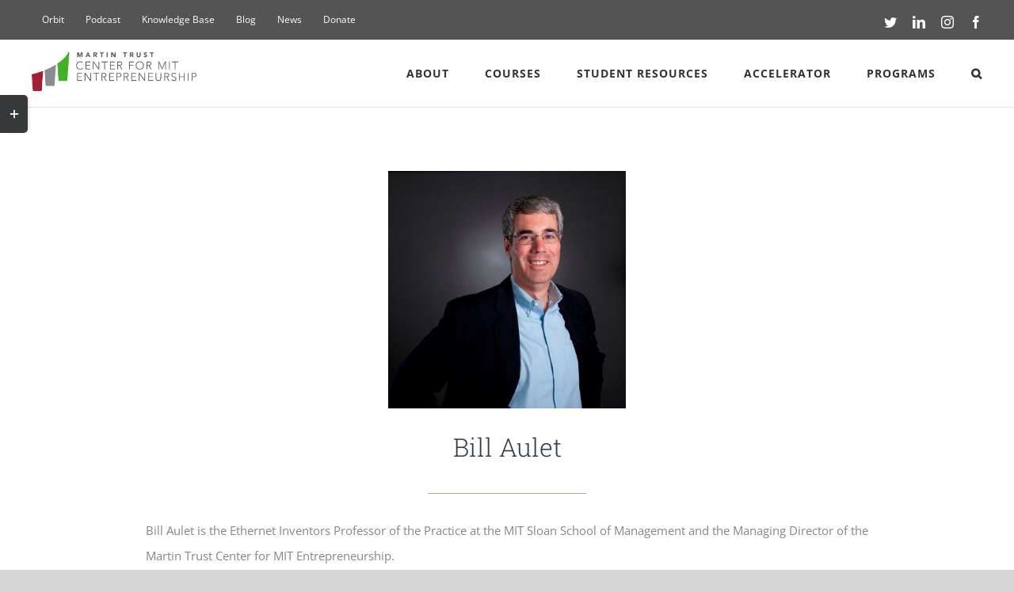

--- FILE ---
content_type: text/html; charset=UTF-8
request_url: https://entrepreneurship.mit.edu/profile/bill-aulet/
body_size: 28437
content:
<!DOCTYPE html>
<html class="avada-html-layout-wide avada-html-header-position-top avada-is-100-percent-template" lang="en-US" prefix="og: http://ogp.me/ns# fb: http://ogp.me/ns/fb#">
<head>
	<meta http-equiv="X-UA-Compatible" content="IE=edge" />
	<meta http-equiv="Content-Type" content="text/html; charset=utf-8"/><script type="text/javascript">(window.NREUM||(NREUM={})).init={ajax:{deny_list:["bam.nr-data.net"]},feature_flags:["soft_nav"]};(window.NREUM||(NREUM={})).loader_config={licenseKey:"ab0374a39e",applicationID:"34819045",browserID:"34819106"};;/*! For license information please see nr-loader-rum-1.308.0.min.js.LICENSE.txt */
(()=>{var e,t,r={163:(e,t,r)=>{"use strict";r.d(t,{j:()=>E});var n=r(384),i=r(1741);var a=r(2555);r(860).K7.genericEvents;const s="experimental.resources",o="register",c=e=>{if(!e||"string"!=typeof e)return!1;try{document.createDocumentFragment().querySelector(e)}catch{return!1}return!0};var d=r(2614),u=r(944),l=r(8122);const f="[data-nr-mask]",g=e=>(0,l.a)(e,(()=>{const e={feature_flags:[],experimental:{allow_registered_children:!1,resources:!1},mask_selector:"*",block_selector:"[data-nr-block]",mask_input_options:{color:!1,date:!1,"datetime-local":!1,email:!1,month:!1,number:!1,range:!1,search:!1,tel:!1,text:!1,time:!1,url:!1,week:!1,textarea:!1,select:!1,password:!0}};return{ajax:{deny_list:void 0,block_internal:!0,enabled:!0,autoStart:!0},api:{get allow_registered_children(){return e.feature_flags.includes(o)||e.experimental.allow_registered_children},set allow_registered_children(t){e.experimental.allow_registered_children=t},duplicate_registered_data:!1},browser_consent_mode:{enabled:!1},distributed_tracing:{enabled:void 0,exclude_newrelic_header:void 0,cors_use_newrelic_header:void 0,cors_use_tracecontext_headers:void 0,allowed_origins:void 0},get feature_flags(){return e.feature_flags},set feature_flags(t){e.feature_flags=t},generic_events:{enabled:!0,autoStart:!0},harvest:{interval:30},jserrors:{enabled:!0,autoStart:!0},logging:{enabled:!0,autoStart:!0},metrics:{enabled:!0,autoStart:!0},obfuscate:void 0,page_action:{enabled:!0},page_view_event:{enabled:!0,autoStart:!0},page_view_timing:{enabled:!0,autoStart:!0},performance:{capture_marks:!1,capture_measures:!1,capture_detail:!0,resources:{get enabled(){return e.feature_flags.includes(s)||e.experimental.resources},set enabled(t){e.experimental.resources=t},asset_types:[],first_party_domains:[],ignore_newrelic:!0}},privacy:{cookies_enabled:!0},proxy:{assets:void 0,beacon:void 0},session:{expiresMs:d.wk,inactiveMs:d.BB},session_replay:{autoStart:!0,enabled:!1,preload:!1,sampling_rate:10,error_sampling_rate:100,collect_fonts:!1,inline_images:!1,fix_stylesheets:!0,mask_all_inputs:!0,get mask_text_selector(){return e.mask_selector},set mask_text_selector(t){c(t)?e.mask_selector="".concat(t,",").concat(f):""===t||null===t?e.mask_selector=f:(0,u.R)(5,t)},get block_class(){return"nr-block"},get ignore_class(){return"nr-ignore"},get mask_text_class(){return"nr-mask"},get block_selector(){return e.block_selector},set block_selector(t){c(t)?e.block_selector+=",".concat(t):""!==t&&(0,u.R)(6,t)},get mask_input_options(){return e.mask_input_options},set mask_input_options(t){t&&"object"==typeof t?e.mask_input_options={...t,password:!0}:(0,u.R)(7,t)}},session_trace:{enabled:!0,autoStart:!0},soft_navigations:{enabled:!0,autoStart:!0},spa:{enabled:!0,autoStart:!0},ssl:void 0,user_actions:{enabled:!0,elementAttributes:["id","className","tagName","type"]}}})());var p=r(6154),m=r(9324);let h=0;const v={buildEnv:m.F3,distMethod:m.Xs,version:m.xv,originTime:p.WN},b={consented:!1},y={appMetadata:{},get consented(){return this.session?.state?.consent||b.consented},set consented(e){b.consented=e},customTransaction:void 0,denyList:void 0,disabled:!1,harvester:void 0,isolatedBacklog:!1,isRecording:!1,loaderType:void 0,maxBytes:3e4,obfuscator:void 0,onerror:void 0,ptid:void 0,releaseIds:{},session:void 0,timeKeeper:void 0,registeredEntities:[],jsAttributesMetadata:{bytes:0},get harvestCount(){return++h}},_=e=>{const t=(0,l.a)(e,y),r=Object.keys(v).reduce((e,t)=>(e[t]={value:v[t],writable:!1,configurable:!0,enumerable:!0},e),{});return Object.defineProperties(t,r)};var w=r(5701);const x=e=>{const t=e.startsWith("http");e+="/",r.p=t?e:"https://"+e};var R=r(7836),k=r(3241);const A={accountID:void 0,trustKey:void 0,agentID:void 0,licenseKey:void 0,applicationID:void 0,xpid:void 0},S=e=>(0,l.a)(e,A),T=new Set;function E(e,t={},r,s){let{init:o,info:c,loader_config:d,runtime:u={},exposed:l=!0}=t;if(!c){const e=(0,n.pV)();o=e.init,c=e.info,d=e.loader_config}e.init=g(o||{}),e.loader_config=S(d||{}),c.jsAttributes??={},p.bv&&(c.jsAttributes.isWorker=!0),e.info=(0,a.D)(c);const f=e.init,m=[c.beacon,c.errorBeacon];T.has(e.agentIdentifier)||(f.proxy.assets&&(x(f.proxy.assets),m.push(f.proxy.assets)),f.proxy.beacon&&m.push(f.proxy.beacon),e.beacons=[...m],function(e){const t=(0,n.pV)();Object.getOwnPropertyNames(i.W.prototype).forEach(r=>{const n=i.W.prototype[r];if("function"!=typeof n||"constructor"===n)return;let a=t[r];e[r]&&!1!==e.exposed&&"micro-agent"!==e.runtime?.loaderType&&(t[r]=(...t)=>{const n=e[r](...t);return a?a(...t):n})})}(e),(0,n.US)("activatedFeatures",w.B)),u.denyList=[...f.ajax.deny_list||[],...f.ajax.block_internal?m:[]],u.ptid=e.agentIdentifier,u.loaderType=r,e.runtime=_(u),T.has(e.agentIdentifier)||(e.ee=R.ee.get(e.agentIdentifier),e.exposed=l,(0,k.W)({agentIdentifier:e.agentIdentifier,drained:!!w.B?.[e.agentIdentifier],type:"lifecycle",name:"initialize",feature:void 0,data:e.config})),T.add(e.agentIdentifier)}},384:(e,t,r)=>{"use strict";r.d(t,{NT:()=>s,US:()=>u,Zm:()=>o,bQ:()=>d,dV:()=>c,pV:()=>l});var n=r(6154),i=r(1863),a=r(1910);const s={beacon:"bam.nr-data.net",errorBeacon:"bam.nr-data.net"};function o(){return n.gm.NREUM||(n.gm.NREUM={}),void 0===n.gm.newrelic&&(n.gm.newrelic=n.gm.NREUM),n.gm.NREUM}function c(){let e=o();return e.o||(e.o={ST:n.gm.setTimeout,SI:n.gm.setImmediate||n.gm.setInterval,CT:n.gm.clearTimeout,XHR:n.gm.XMLHttpRequest,REQ:n.gm.Request,EV:n.gm.Event,PR:n.gm.Promise,MO:n.gm.MutationObserver,FETCH:n.gm.fetch,WS:n.gm.WebSocket},(0,a.i)(...Object.values(e.o))),e}function d(e,t){let r=o();r.initializedAgents??={},t.initializedAt={ms:(0,i.t)(),date:new Date},r.initializedAgents[e]=t}function u(e,t){o()[e]=t}function l(){return function(){let e=o();const t=e.info||{};e.info={beacon:s.beacon,errorBeacon:s.errorBeacon,...t}}(),function(){let e=o();const t=e.init||{};e.init={...t}}(),c(),function(){let e=o();const t=e.loader_config||{};e.loader_config={...t}}(),o()}},782:(e,t,r)=>{"use strict";r.d(t,{T:()=>n});const n=r(860).K7.pageViewTiming},860:(e,t,r)=>{"use strict";r.d(t,{$J:()=>u,K7:()=>c,P3:()=>d,XX:()=>i,Yy:()=>o,df:()=>a,qY:()=>n,v4:()=>s});const n="events",i="jserrors",a="browser/blobs",s="rum",o="browser/logs",c={ajax:"ajax",genericEvents:"generic_events",jserrors:i,logging:"logging",metrics:"metrics",pageAction:"page_action",pageViewEvent:"page_view_event",pageViewTiming:"page_view_timing",sessionReplay:"session_replay",sessionTrace:"session_trace",softNav:"soft_navigations",spa:"spa"},d={[c.pageViewEvent]:1,[c.pageViewTiming]:2,[c.metrics]:3,[c.jserrors]:4,[c.spa]:5,[c.ajax]:6,[c.sessionTrace]:7,[c.softNav]:8,[c.sessionReplay]:9,[c.logging]:10,[c.genericEvents]:11},u={[c.pageViewEvent]:s,[c.pageViewTiming]:n,[c.ajax]:n,[c.spa]:n,[c.softNav]:n,[c.metrics]:i,[c.jserrors]:i,[c.sessionTrace]:a,[c.sessionReplay]:a,[c.logging]:o,[c.genericEvents]:"ins"}},944:(e,t,r)=>{"use strict";r.d(t,{R:()=>i});var n=r(3241);function i(e,t){"function"==typeof console.debug&&(console.debug("New Relic Warning: https://github.com/newrelic/newrelic-browser-agent/blob/main/docs/warning-codes.md#".concat(e),t),(0,n.W)({agentIdentifier:null,drained:null,type:"data",name:"warn",feature:"warn",data:{code:e,secondary:t}}))}},1687:(e,t,r)=>{"use strict";r.d(t,{Ak:()=>d,Ze:()=>f,x3:()=>u});var n=r(3241),i=r(7836),a=r(3606),s=r(860),o=r(2646);const c={};function d(e,t){const r={staged:!1,priority:s.P3[t]||0};l(e),c[e].get(t)||c[e].set(t,r)}function u(e,t){e&&c[e]&&(c[e].get(t)&&c[e].delete(t),p(e,t,!1),c[e].size&&g(e))}function l(e){if(!e)throw new Error("agentIdentifier required");c[e]||(c[e]=new Map)}function f(e="",t="feature",r=!1){if(l(e),!e||!c[e].get(t)||r)return p(e,t);c[e].get(t).staged=!0,g(e)}function g(e){const t=Array.from(c[e]);t.every(([e,t])=>t.staged)&&(t.sort((e,t)=>e[1].priority-t[1].priority),t.forEach(([t])=>{c[e].delete(t),p(e,t)}))}function p(e,t,r=!0){const s=e?i.ee.get(e):i.ee,c=a.i.handlers;if(!s.aborted&&s.backlog&&c){if((0,n.W)({agentIdentifier:e,type:"lifecycle",name:"drain",feature:t}),r){const e=s.backlog[t],r=c[t];if(r){for(let t=0;e&&t<e.length;++t)m(e[t],r);Object.entries(r).forEach(([e,t])=>{Object.values(t||{}).forEach(t=>{t[0]?.on&&t[0]?.context()instanceof o.y&&t[0].on(e,t[1])})})}}s.isolatedBacklog||delete c[t],s.backlog[t]=null,s.emit("drain-"+t,[])}}function m(e,t){var r=e[1];Object.values(t[r]||{}).forEach(t=>{var r=e[0];if(t[0]===r){var n=t[1],i=e[3],a=e[2];n.apply(i,a)}})}},1738:(e,t,r)=>{"use strict";r.d(t,{U:()=>g,Y:()=>f});var n=r(3241),i=r(9908),a=r(1863),s=r(944),o=r(5701),c=r(3969),d=r(8362),u=r(860),l=r(4261);function f(e,t,r,a){const f=a||r;!f||f[e]&&f[e]!==d.d.prototype[e]||(f[e]=function(){(0,i.p)(c.xV,["API/"+e+"/called"],void 0,u.K7.metrics,r.ee),(0,n.W)({agentIdentifier:r.agentIdentifier,drained:!!o.B?.[r.agentIdentifier],type:"data",name:"api",feature:l.Pl+e,data:{}});try{return t.apply(this,arguments)}catch(e){(0,s.R)(23,e)}})}function g(e,t,r,n,s){const o=e.info;null===r?delete o.jsAttributes[t]:o.jsAttributes[t]=r,(s||null===r)&&(0,i.p)(l.Pl+n,[(0,a.t)(),t,r],void 0,"session",e.ee)}},1741:(e,t,r)=>{"use strict";r.d(t,{W:()=>a});var n=r(944),i=r(4261);class a{#e(e,...t){if(this[e]!==a.prototype[e])return this[e](...t);(0,n.R)(35,e)}addPageAction(e,t){return this.#e(i.hG,e,t)}register(e){return this.#e(i.eY,e)}recordCustomEvent(e,t){return this.#e(i.fF,e,t)}setPageViewName(e,t){return this.#e(i.Fw,e,t)}setCustomAttribute(e,t,r){return this.#e(i.cD,e,t,r)}noticeError(e,t){return this.#e(i.o5,e,t)}setUserId(e,t=!1){return this.#e(i.Dl,e,t)}setApplicationVersion(e){return this.#e(i.nb,e)}setErrorHandler(e){return this.#e(i.bt,e)}addRelease(e,t){return this.#e(i.k6,e,t)}log(e,t){return this.#e(i.$9,e,t)}start(){return this.#e(i.d3)}finished(e){return this.#e(i.BL,e)}recordReplay(){return this.#e(i.CH)}pauseReplay(){return this.#e(i.Tb)}addToTrace(e){return this.#e(i.U2,e)}setCurrentRouteName(e){return this.#e(i.PA,e)}interaction(e){return this.#e(i.dT,e)}wrapLogger(e,t,r){return this.#e(i.Wb,e,t,r)}measure(e,t){return this.#e(i.V1,e,t)}consent(e){return this.#e(i.Pv,e)}}},1863:(e,t,r)=>{"use strict";function n(){return Math.floor(performance.now())}r.d(t,{t:()=>n})},1910:(e,t,r)=>{"use strict";r.d(t,{i:()=>a});var n=r(944);const i=new Map;function a(...e){return e.every(e=>{if(i.has(e))return i.get(e);const t="function"==typeof e?e.toString():"",r=t.includes("[native code]"),a=t.includes("nrWrapper");return r||a||(0,n.R)(64,e?.name||t),i.set(e,r),r})}},2555:(e,t,r)=>{"use strict";r.d(t,{D:()=>o,f:()=>s});var n=r(384),i=r(8122);const a={beacon:n.NT.beacon,errorBeacon:n.NT.errorBeacon,licenseKey:void 0,applicationID:void 0,sa:void 0,queueTime:void 0,applicationTime:void 0,ttGuid:void 0,user:void 0,account:void 0,product:void 0,extra:void 0,jsAttributes:{},userAttributes:void 0,atts:void 0,transactionName:void 0,tNamePlain:void 0};function s(e){try{return!!e.licenseKey&&!!e.errorBeacon&&!!e.applicationID}catch(e){return!1}}const o=e=>(0,i.a)(e,a)},2614:(e,t,r)=>{"use strict";r.d(t,{BB:()=>s,H3:()=>n,g:()=>d,iL:()=>c,tS:()=>o,uh:()=>i,wk:()=>a});const n="NRBA",i="SESSION",a=144e5,s=18e5,o={STARTED:"session-started",PAUSE:"session-pause",RESET:"session-reset",RESUME:"session-resume",UPDATE:"session-update"},c={SAME_TAB:"same-tab",CROSS_TAB:"cross-tab"},d={OFF:0,FULL:1,ERROR:2}},2646:(e,t,r)=>{"use strict";r.d(t,{y:()=>n});class n{constructor(e){this.contextId=e}}},2843:(e,t,r)=>{"use strict";r.d(t,{G:()=>a,u:()=>i});var n=r(3878);function i(e,t=!1,r,i){(0,n.DD)("visibilitychange",function(){if(t)return void("hidden"===document.visibilityState&&e());e(document.visibilityState)},r,i)}function a(e,t,r){(0,n.sp)("pagehide",e,t,r)}},3241:(e,t,r)=>{"use strict";r.d(t,{W:()=>a});var n=r(6154);const i="newrelic";function a(e={}){try{n.gm.dispatchEvent(new CustomEvent(i,{detail:e}))}catch(e){}}},3606:(e,t,r)=>{"use strict";r.d(t,{i:()=>a});var n=r(9908);a.on=s;var i=a.handlers={};function a(e,t,r,a){s(a||n.d,i,e,t,r)}function s(e,t,r,i,a){a||(a="feature"),e||(e=n.d);var s=t[a]=t[a]||{};(s[r]=s[r]||[]).push([e,i])}},3878:(e,t,r)=>{"use strict";function n(e,t){return{capture:e,passive:!1,signal:t}}function i(e,t,r=!1,i){window.addEventListener(e,t,n(r,i))}function a(e,t,r=!1,i){document.addEventListener(e,t,n(r,i))}r.d(t,{DD:()=>a,jT:()=>n,sp:()=>i})},3969:(e,t,r)=>{"use strict";r.d(t,{TZ:()=>n,XG:()=>o,rs:()=>i,xV:()=>s,z_:()=>a});const n=r(860).K7.metrics,i="sm",a="cm",s="storeSupportabilityMetrics",o="storeEventMetrics"},4234:(e,t,r)=>{"use strict";r.d(t,{W:()=>a});var n=r(7836),i=r(1687);class a{constructor(e,t){this.agentIdentifier=e,this.ee=n.ee.get(e),this.featureName=t,this.blocked=!1}deregisterDrain(){(0,i.x3)(this.agentIdentifier,this.featureName)}}},4261:(e,t,r)=>{"use strict";r.d(t,{$9:()=>d,BL:()=>o,CH:()=>g,Dl:()=>_,Fw:()=>y,PA:()=>h,Pl:()=>n,Pv:()=>k,Tb:()=>l,U2:()=>a,V1:()=>R,Wb:()=>x,bt:()=>b,cD:()=>v,d3:()=>w,dT:()=>c,eY:()=>p,fF:()=>f,hG:()=>i,k6:()=>s,nb:()=>m,o5:()=>u});const n="api-",i="addPageAction",a="addToTrace",s="addRelease",o="finished",c="interaction",d="log",u="noticeError",l="pauseReplay",f="recordCustomEvent",g="recordReplay",p="register",m="setApplicationVersion",h="setCurrentRouteName",v="setCustomAttribute",b="setErrorHandler",y="setPageViewName",_="setUserId",w="start",x="wrapLogger",R="measure",k="consent"},5289:(e,t,r)=>{"use strict";r.d(t,{GG:()=>s,Qr:()=>c,sB:()=>o});var n=r(3878),i=r(6389);function a(){return"undefined"==typeof document||"complete"===document.readyState}function s(e,t){if(a())return e();const r=(0,i.J)(e),s=setInterval(()=>{a()&&(clearInterval(s),r())},500);(0,n.sp)("load",r,t)}function o(e){if(a())return e();(0,n.DD)("DOMContentLoaded",e)}function c(e){if(a())return e();(0,n.sp)("popstate",e)}},5607:(e,t,r)=>{"use strict";r.d(t,{W:()=>n});const n=(0,r(9566).bz)()},5701:(e,t,r)=>{"use strict";r.d(t,{B:()=>a,t:()=>s});var n=r(3241);const i=new Set,a={};function s(e,t){const r=t.agentIdentifier;a[r]??={},e&&"object"==typeof e&&(i.has(r)||(t.ee.emit("rumresp",[e]),a[r]=e,i.add(r),(0,n.W)({agentIdentifier:r,loaded:!0,drained:!0,type:"lifecycle",name:"load",feature:void 0,data:e})))}},6154:(e,t,r)=>{"use strict";r.d(t,{OF:()=>c,RI:()=>i,WN:()=>u,bv:()=>a,eN:()=>l,gm:()=>s,mw:()=>o,sb:()=>d});var n=r(1863);const i="undefined"!=typeof window&&!!window.document,a="undefined"!=typeof WorkerGlobalScope&&("undefined"!=typeof self&&self instanceof WorkerGlobalScope&&self.navigator instanceof WorkerNavigator||"undefined"!=typeof globalThis&&globalThis instanceof WorkerGlobalScope&&globalThis.navigator instanceof WorkerNavigator),s=i?window:"undefined"!=typeof WorkerGlobalScope&&("undefined"!=typeof self&&self instanceof WorkerGlobalScope&&self||"undefined"!=typeof globalThis&&globalThis instanceof WorkerGlobalScope&&globalThis),o=Boolean("hidden"===s?.document?.visibilityState),c=/iPad|iPhone|iPod/.test(s.navigator?.userAgent),d=c&&"undefined"==typeof SharedWorker,u=((()=>{const e=s.navigator?.userAgent?.match(/Firefox[/\s](\d+\.\d+)/);Array.isArray(e)&&e.length>=2&&e[1]})(),Date.now()-(0,n.t)()),l=()=>"undefined"!=typeof PerformanceNavigationTiming&&s?.performance?.getEntriesByType("navigation")?.[0]?.responseStart},6389:(e,t,r)=>{"use strict";function n(e,t=500,r={}){const n=r?.leading||!1;let i;return(...r)=>{n&&void 0===i&&(e.apply(this,r),i=setTimeout(()=>{i=clearTimeout(i)},t)),n||(clearTimeout(i),i=setTimeout(()=>{e.apply(this,r)},t))}}function i(e){let t=!1;return(...r)=>{t||(t=!0,e.apply(this,r))}}r.d(t,{J:()=>i,s:()=>n})},6630:(e,t,r)=>{"use strict";r.d(t,{T:()=>n});const n=r(860).K7.pageViewEvent},7699:(e,t,r)=>{"use strict";r.d(t,{It:()=>a,KC:()=>o,No:()=>i,qh:()=>s});var n=r(860);const i=16e3,a=1e6,s="SESSION_ERROR",o={[n.K7.logging]:!0,[n.K7.genericEvents]:!1,[n.K7.jserrors]:!1,[n.K7.ajax]:!1}},7836:(e,t,r)=>{"use strict";r.d(t,{P:()=>o,ee:()=>c});var n=r(384),i=r(8990),a=r(2646),s=r(5607);const o="nr@context:".concat(s.W),c=function e(t,r){var n={},s={},u={},l=!1;try{l=16===r.length&&d.initializedAgents?.[r]?.runtime.isolatedBacklog}catch(e){}var f={on:p,addEventListener:p,removeEventListener:function(e,t){var r=n[e];if(!r)return;for(var i=0;i<r.length;i++)r[i]===t&&r.splice(i,1)},emit:function(e,r,n,i,a){!1!==a&&(a=!0);if(c.aborted&&!i)return;t&&a&&t.emit(e,r,n);var o=g(n);m(e).forEach(e=>{e.apply(o,r)});var d=v()[s[e]];d&&d.push([f,e,r,o]);return o},get:h,listeners:m,context:g,buffer:function(e,t){const r=v();if(t=t||"feature",f.aborted)return;Object.entries(e||{}).forEach(([e,n])=>{s[n]=t,t in r||(r[t]=[])})},abort:function(){f._aborted=!0,Object.keys(f.backlog).forEach(e=>{delete f.backlog[e]})},isBuffering:function(e){return!!v()[s[e]]},debugId:r,backlog:l?{}:t&&"object"==typeof t.backlog?t.backlog:{},isolatedBacklog:l};return Object.defineProperty(f,"aborted",{get:()=>{let e=f._aborted||!1;return e||(t&&(e=t.aborted),e)}}),f;function g(e){return e&&e instanceof a.y?e:e?(0,i.I)(e,o,()=>new a.y(o)):new a.y(o)}function p(e,t){n[e]=m(e).concat(t)}function m(e){return n[e]||[]}function h(t){return u[t]=u[t]||e(f,t)}function v(){return f.backlog}}(void 0,"globalEE"),d=(0,n.Zm)();d.ee||(d.ee=c)},8122:(e,t,r)=>{"use strict";r.d(t,{a:()=>i});var n=r(944);function i(e,t){try{if(!e||"object"!=typeof e)return(0,n.R)(3);if(!t||"object"!=typeof t)return(0,n.R)(4);const r=Object.create(Object.getPrototypeOf(t),Object.getOwnPropertyDescriptors(t)),a=0===Object.keys(r).length?e:r;for(let s in a)if(void 0!==e[s])try{if(null===e[s]){r[s]=null;continue}Array.isArray(e[s])&&Array.isArray(t[s])?r[s]=Array.from(new Set([...e[s],...t[s]])):"object"==typeof e[s]&&"object"==typeof t[s]?r[s]=i(e[s],t[s]):r[s]=e[s]}catch(e){r[s]||(0,n.R)(1,e)}return r}catch(e){(0,n.R)(2,e)}}},8362:(e,t,r)=>{"use strict";r.d(t,{d:()=>a});var n=r(9566),i=r(1741);class a extends i.W{agentIdentifier=(0,n.LA)(16)}},8374:(e,t,r)=>{r.nc=(()=>{try{return document?.currentScript?.nonce}catch(e){}return""})()},8990:(e,t,r)=>{"use strict";r.d(t,{I:()=>i});var n=Object.prototype.hasOwnProperty;function i(e,t,r){if(n.call(e,t))return e[t];var i=r();if(Object.defineProperty&&Object.keys)try{return Object.defineProperty(e,t,{value:i,writable:!0,enumerable:!1}),i}catch(e){}return e[t]=i,i}},9324:(e,t,r)=>{"use strict";r.d(t,{F3:()=>i,Xs:()=>a,xv:()=>n});const n="1.308.0",i="PROD",a="CDN"},9566:(e,t,r)=>{"use strict";r.d(t,{LA:()=>o,bz:()=>s});var n=r(6154);const i="xxxxxxxx-xxxx-4xxx-yxxx-xxxxxxxxxxxx";function a(e,t){return e?15&e[t]:16*Math.random()|0}function s(){const e=n.gm?.crypto||n.gm?.msCrypto;let t,r=0;return e&&e.getRandomValues&&(t=e.getRandomValues(new Uint8Array(30))),i.split("").map(e=>"x"===e?a(t,r++).toString(16):"y"===e?(3&a()|8).toString(16):e).join("")}function o(e){const t=n.gm?.crypto||n.gm?.msCrypto;let r,i=0;t&&t.getRandomValues&&(r=t.getRandomValues(new Uint8Array(e)));const s=[];for(var o=0;o<e;o++)s.push(a(r,i++).toString(16));return s.join("")}},9908:(e,t,r)=>{"use strict";r.d(t,{d:()=>n,p:()=>i});var n=r(7836).ee.get("handle");function i(e,t,r,i,a){a?(a.buffer([e],i),a.emit(e,t,r)):(n.buffer([e],i),n.emit(e,t,r))}}},n={};function i(e){var t=n[e];if(void 0!==t)return t.exports;var a=n[e]={exports:{}};return r[e](a,a.exports,i),a.exports}i.m=r,i.d=(e,t)=>{for(var r in t)i.o(t,r)&&!i.o(e,r)&&Object.defineProperty(e,r,{enumerable:!0,get:t[r]})},i.f={},i.e=e=>Promise.all(Object.keys(i.f).reduce((t,r)=>(i.f[r](e,t),t),[])),i.u=e=>"nr-rum-1.308.0.min.js",i.o=(e,t)=>Object.prototype.hasOwnProperty.call(e,t),e={},t="NRBA-1.308.0.PROD:",i.l=(r,n,a,s)=>{if(e[r])e[r].push(n);else{var o,c;if(void 0!==a)for(var d=document.getElementsByTagName("script"),u=0;u<d.length;u++){var l=d[u];if(l.getAttribute("src")==r||l.getAttribute("data-webpack")==t+a){o=l;break}}if(!o){c=!0;var f={296:"sha512-+MIMDsOcckGXa1EdWHqFNv7P+JUkd5kQwCBr3KE6uCvnsBNUrdSt4a/3/L4j4TxtnaMNjHpza2/erNQbpacJQA=="};(o=document.createElement("script")).charset="utf-8",i.nc&&o.setAttribute("nonce",i.nc),o.setAttribute("data-webpack",t+a),o.src=r,0!==o.src.indexOf(window.location.origin+"/")&&(o.crossOrigin="anonymous"),f[s]&&(o.integrity=f[s])}e[r]=[n];var g=(t,n)=>{o.onerror=o.onload=null,clearTimeout(p);var i=e[r];if(delete e[r],o.parentNode&&o.parentNode.removeChild(o),i&&i.forEach(e=>e(n)),t)return t(n)},p=setTimeout(g.bind(null,void 0,{type:"timeout",target:o}),12e4);o.onerror=g.bind(null,o.onerror),o.onload=g.bind(null,o.onload),c&&document.head.appendChild(o)}},i.r=e=>{"undefined"!=typeof Symbol&&Symbol.toStringTag&&Object.defineProperty(e,Symbol.toStringTag,{value:"Module"}),Object.defineProperty(e,"__esModule",{value:!0})},i.p="https://js-agent.newrelic.com/",(()=>{var e={374:0,840:0};i.f.j=(t,r)=>{var n=i.o(e,t)?e[t]:void 0;if(0!==n)if(n)r.push(n[2]);else{var a=new Promise((r,i)=>n=e[t]=[r,i]);r.push(n[2]=a);var s=i.p+i.u(t),o=new Error;i.l(s,r=>{if(i.o(e,t)&&(0!==(n=e[t])&&(e[t]=void 0),n)){var a=r&&("load"===r.type?"missing":r.type),s=r&&r.target&&r.target.src;o.message="Loading chunk "+t+" failed: ("+a+": "+s+")",o.name="ChunkLoadError",o.type=a,o.request=s,n[1](o)}},"chunk-"+t,t)}};var t=(t,r)=>{var n,a,[s,o,c]=r,d=0;if(s.some(t=>0!==e[t])){for(n in o)i.o(o,n)&&(i.m[n]=o[n]);if(c)c(i)}for(t&&t(r);d<s.length;d++)a=s[d],i.o(e,a)&&e[a]&&e[a][0](),e[a]=0},r=self["webpackChunk:NRBA-1.308.0.PROD"]=self["webpackChunk:NRBA-1.308.0.PROD"]||[];r.forEach(t.bind(null,0)),r.push=t.bind(null,r.push.bind(r))})(),(()=>{"use strict";i(8374);var e=i(8362),t=i(860);const r=Object.values(t.K7);var n=i(163);var a=i(9908),s=i(1863),o=i(4261),c=i(1738);var d=i(1687),u=i(4234),l=i(5289),f=i(6154),g=i(944),p=i(384);const m=e=>f.RI&&!0===e?.privacy.cookies_enabled;function h(e){return!!(0,p.dV)().o.MO&&m(e)&&!0===e?.session_trace.enabled}var v=i(6389),b=i(7699);class y extends u.W{constructor(e,t){super(e.agentIdentifier,t),this.agentRef=e,this.abortHandler=void 0,this.featAggregate=void 0,this.loadedSuccessfully=void 0,this.onAggregateImported=new Promise(e=>{this.loadedSuccessfully=e}),this.deferred=Promise.resolve(),!1===e.init[this.featureName].autoStart?this.deferred=new Promise((t,r)=>{this.ee.on("manual-start-all",(0,v.J)(()=>{(0,d.Ak)(e.agentIdentifier,this.featureName),t()}))}):(0,d.Ak)(e.agentIdentifier,t)}importAggregator(e,t,r={}){if(this.featAggregate)return;const n=async()=>{let n;await this.deferred;try{if(m(e.init)){const{setupAgentSession:t}=await i.e(296).then(i.bind(i,3305));n=t(e)}}catch(e){(0,g.R)(20,e),this.ee.emit("internal-error",[e]),(0,a.p)(b.qh,[e],void 0,this.featureName,this.ee)}try{if(!this.#t(this.featureName,n,e.init))return(0,d.Ze)(this.agentIdentifier,this.featureName),void this.loadedSuccessfully(!1);const{Aggregate:i}=await t();this.featAggregate=new i(e,r),e.runtime.harvester.initializedAggregates.push(this.featAggregate),this.loadedSuccessfully(!0)}catch(e){(0,g.R)(34,e),this.abortHandler?.(),(0,d.Ze)(this.agentIdentifier,this.featureName,!0),this.loadedSuccessfully(!1),this.ee&&this.ee.abort()}};f.RI?(0,l.GG)(()=>n(),!0):n()}#t(e,r,n){if(this.blocked)return!1;switch(e){case t.K7.sessionReplay:return h(n)&&!!r;case t.K7.sessionTrace:return!!r;default:return!0}}}var _=i(6630),w=i(2614),x=i(3241);class R extends y{static featureName=_.T;constructor(e){var t;super(e,_.T),this.setupInspectionEvents(e.agentIdentifier),t=e,(0,c.Y)(o.Fw,function(e,r){"string"==typeof e&&("/"!==e.charAt(0)&&(e="/"+e),t.runtime.customTransaction=(r||"http://custom.transaction")+e,(0,a.p)(o.Pl+o.Fw,[(0,s.t)()],void 0,void 0,t.ee))},t),this.importAggregator(e,()=>i.e(296).then(i.bind(i,3943)))}setupInspectionEvents(e){const t=(t,r)=>{t&&(0,x.W)({agentIdentifier:e,timeStamp:t.timeStamp,loaded:"complete"===t.target.readyState,type:"window",name:r,data:t.target.location+""})};(0,l.sB)(e=>{t(e,"DOMContentLoaded")}),(0,l.GG)(e=>{t(e,"load")}),(0,l.Qr)(e=>{t(e,"navigate")}),this.ee.on(w.tS.UPDATE,(t,r)=>{(0,x.W)({agentIdentifier:e,type:"lifecycle",name:"session",data:r})})}}class k extends e.d{constructor(e){var t;(super(),f.gm)?(this.features={},(0,p.bQ)(this.agentIdentifier,this),this.desiredFeatures=new Set(e.features||[]),this.desiredFeatures.add(R),(0,n.j)(this,e,e.loaderType||"agent"),t=this,(0,c.Y)(o.cD,function(e,r,n=!1){if("string"==typeof e){if(["string","number","boolean"].includes(typeof r)||null===r)return(0,c.U)(t,e,r,o.cD,n);(0,g.R)(40,typeof r)}else(0,g.R)(39,typeof e)},t),function(e){(0,c.Y)(o.Dl,function(t,r=!1){if("string"!=typeof t&&null!==t)return void(0,g.R)(41,typeof t);const n=e.info.jsAttributes["enduser.id"];r&&null!=n&&n!==t?(0,a.p)(o.Pl+"setUserIdAndResetSession",[t],void 0,"session",e.ee):(0,c.U)(e,"enduser.id",t,o.Dl,!0)},e)}(this),function(e){(0,c.Y)(o.nb,function(t){if("string"==typeof t||null===t)return(0,c.U)(e,"application.version",t,o.nb,!1);(0,g.R)(42,typeof t)},e)}(this),function(e){(0,c.Y)(o.d3,function(){e.ee.emit("manual-start-all")},e)}(this),function(e){(0,c.Y)(o.Pv,function(t=!0){if("boolean"==typeof t){if((0,a.p)(o.Pl+o.Pv,[t],void 0,"session",e.ee),e.runtime.consented=t,t){const t=e.features.page_view_event;t.onAggregateImported.then(e=>{const r=t.featAggregate;e&&!r.sentRum&&r.sendRum()})}}else(0,g.R)(65,typeof t)},e)}(this),this.run()):(0,g.R)(21)}get config(){return{info:this.info,init:this.init,loader_config:this.loader_config,runtime:this.runtime}}get api(){return this}run(){try{const e=function(e){const t={};return r.forEach(r=>{t[r]=!!e[r]?.enabled}),t}(this.init),n=[...this.desiredFeatures];n.sort((e,r)=>t.P3[e.featureName]-t.P3[r.featureName]),n.forEach(r=>{if(!e[r.featureName]&&r.featureName!==t.K7.pageViewEvent)return;if(r.featureName===t.K7.spa)return void(0,g.R)(67);const n=function(e){switch(e){case t.K7.ajax:return[t.K7.jserrors];case t.K7.sessionTrace:return[t.K7.ajax,t.K7.pageViewEvent];case t.K7.sessionReplay:return[t.K7.sessionTrace];case t.K7.pageViewTiming:return[t.K7.pageViewEvent];default:return[]}}(r.featureName).filter(e=>!(e in this.features));n.length>0&&(0,g.R)(36,{targetFeature:r.featureName,missingDependencies:n}),this.features[r.featureName]=new r(this)})}catch(e){(0,g.R)(22,e);for(const e in this.features)this.features[e].abortHandler?.();const t=(0,p.Zm)();delete t.initializedAgents[this.agentIdentifier]?.features,delete this.sharedAggregator;return t.ee.get(this.agentIdentifier).abort(),!1}}}var A=i(2843),S=i(782);class T extends y{static featureName=S.T;constructor(e){super(e,S.T),f.RI&&((0,A.u)(()=>(0,a.p)("docHidden",[(0,s.t)()],void 0,S.T,this.ee),!0),(0,A.G)(()=>(0,a.p)("winPagehide",[(0,s.t)()],void 0,S.T,this.ee)),this.importAggregator(e,()=>i.e(296).then(i.bind(i,2117))))}}var E=i(3969);class I extends y{static featureName=E.TZ;constructor(e){super(e,E.TZ),f.RI&&document.addEventListener("securitypolicyviolation",e=>{(0,a.p)(E.xV,["Generic/CSPViolation/Detected"],void 0,this.featureName,this.ee)}),this.importAggregator(e,()=>i.e(296).then(i.bind(i,9623)))}}new k({features:[R,T,I],loaderType:"lite"})})()})();</script>
	<meta name="viewport" content="width=device-width, initial-scale=1" />
	<meta name='robots' content='index, follow, max-image-preview:large, max-snippet:-1, max-video-preview:-1' />

	<!-- This site is optimized with the Yoast SEO plugin v18.2 - https://yoast.com/wordpress/plugins/seo/ -->
	<title>Martin Trust Center Staff - Bill Aulet</title>
	<meta name="description" content="Bill Aulet is the Managing Director of the Martin Trust Center for MIT Entrepreneurship." />
	<link rel="canonical" href="https://entrepreneurship.mit.edu/profile/bill-aulet/" />
	<meta property="og:locale" content="en_US" />
	<meta property="og:type" content="article" />
	<meta property="og:title" content="Martin Trust Center Staff - Bill Aulet" />
	<meta property="og:description" content="Bill Aulet is the Managing Director of the Martin Trust Center for MIT Entrepreneurship." />
	<meta property="og:url" content="https://entrepreneurship.mit.edu/profile/bill-aulet/" />
	<meta property="og:site_name" content="The Martin Trust Center for MIT Entrepreneurship" />
	<meta property="article:modified_time" content="2023-09-07T14:01:02+00:00" />
	<meta property="og:image" content="https://entrepreneurship.mit.edu/wp-content/uploads/Bill-Aulet-2.jpg" />
	<meta property="og:image:width" content="400" />
	<meta property="og:image:height" content="400" />
	<meta property="og:image:type" content="image/jpeg" />
	<meta name="twitter:card" content="summary_large_image" />
	<meta name="twitter:label1" content="Est. reading time" />
	<meta name="twitter:data1" content="3 minutes" />
	<script type="application/ld+json" class="yoast-schema-graph">{"@context":"https://schema.org","@graph":[{"@type":"WebSite","@id":"https://entrepreneurship.mit.edu/#website","url":"https://entrepreneurship.mit.edu/","name":"The Martin Trust Center for MIT Entrepreneurship","description":"Providing expertise, support &amp; connections MIT students need to become effective entrepreneurs, serving all MIT students, across all schools &amp; disciplines.","potentialAction":[{"@type":"SearchAction","target":{"@type":"EntryPoint","urlTemplate":"https://entrepreneurship.mit.edu/?s={search_term_string}"},"query-input":"required name=search_term_string"}],"inLanguage":"en-US"},{"@type":"ImageObject","@id":"https://entrepreneurship.mit.edu/profile/bill-aulet/#primaryimage","inLanguage":"en-US","url":"https://entrepreneurship.mit.edu/wp-content/uploads/Bill-Aulet-2.jpg","contentUrl":"https://entrepreneurship.mit.edu/wp-content/uploads/Bill-Aulet-2.jpg","width":400,"height":400,"caption":"Bill Aulet"},{"@type":"WebPage","@id":"https://entrepreneurship.mit.edu/profile/bill-aulet/#webpage","url":"https://entrepreneurship.mit.edu/profile/bill-aulet/","name":"Martin Trust Center Staff - Bill Aulet","isPartOf":{"@id":"https://entrepreneurship.mit.edu/#website"},"primaryImageOfPage":{"@id":"https://entrepreneurship.mit.edu/profile/bill-aulet/#primaryimage"},"datePublished":"2016-05-24T18:16:48+00:00","dateModified":"2023-09-07T14:01:02+00:00","description":"Bill Aulet is the Managing Director of the Martin Trust Center for MIT Entrepreneurship.","breadcrumb":{"@id":"https://entrepreneurship.mit.edu/profile/bill-aulet/#breadcrumb"},"inLanguage":"en-US","potentialAction":[{"@type":"ReadAction","target":["https://entrepreneurship.mit.edu/profile/bill-aulet/"]}]},{"@type":"BreadcrumbList","@id":"https://entrepreneurship.mit.edu/profile/bill-aulet/#breadcrumb","itemListElement":[{"@type":"ListItem","position":1,"name":"Home","item":"https://entrepreneurship.mit.edu/"},{"@type":"ListItem","position":2,"name":"Bill Aulet"}]}]}</script>
	<!-- / Yoast SEO plugin. -->


<link rel='dns-prefetch' href='//s.w.org' />
<link rel="alternate" type="application/rss+xml" title="The Martin Trust Center for MIT Entrepreneurship &raquo; Feed" href="https://entrepreneurship.mit.edu/feed/" />
<link rel="alternate" type="application/rss+xml" title="The Martin Trust Center for MIT Entrepreneurship &raquo; Comments Feed" href="https://entrepreneurship.mit.edu/comments/feed/" />
					<link rel="shortcut icon" href="https://entrepreneurship.mit.edu/wp-content/uploads/MTC-favicon.png" type="image/x-icon" />
		
		
		
				
		<meta property="og:title" content="Bill Aulet"/>
		<meta property="og:type" content="article"/>
		<meta property="og:url" content="https://entrepreneurship.mit.edu/profile/bill-aulet/"/>
		<meta property="og:site_name" content="The Martin Trust Center for MIT Entrepreneurship"/>
		<meta property="og:description" content="Bill Aulet is the Ethernet Inventors Professor of the Practice at the MIT Sloan School of Management and the Managing Director of the Martin Trust Center for MIT Entrepreneurship.

Bill is changing the way entrepreneurship is understood, taught, and practiced around the world. He is an award-winning educator and author whose current"/>

									<meta property="og:image" content="https://entrepreneurship.mit.edu/wp-content/uploads/Bill-Aulet-2.jpg"/>
									<script type="text/javascript">
			window._wpemojiSettings = {"baseUrl":"https:\/\/s.w.org\/images\/core\/emoji\/13.0.1\/72x72\/","ext":".png","svgUrl":"https:\/\/s.w.org\/images\/core\/emoji\/13.0.1\/svg\/","svgExt":".svg","source":{"concatemoji":"https:\/\/entrepreneurship.mit.edu\/wp-includes\/js\/wp-emoji-release.min.js?ver=5.7.14"}};
			!function(e,a,t){var n,r,o,i=a.createElement("canvas"),p=i.getContext&&i.getContext("2d");function s(e,t){var a=String.fromCharCode;p.clearRect(0,0,i.width,i.height),p.fillText(a.apply(this,e),0,0);e=i.toDataURL();return p.clearRect(0,0,i.width,i.height),p.fillText(a.apply(this,t),0,0),e===i.toDataURL()}function c(e){var t=a.createElement("script");t.src=e,t.defer=t.type="text/javascript",a.getElementsByTagName("head")[0].appendChild(t)}for(o=Array("flag","emoji"),t.supports={everything:!0,everythingExceptFlag:!0},r=0;r<o.length;r++)t.supports[o[r]]=function(e){if(!p||!p.fillText)return!1;switch(p.textBaseline="top",p.font="600 32px Arial",e){case"flag":return s([127987,65039,8205,9895,65039],[127987,65039,8203,9895,65039])?!1:!s([55356,56826,55356,56819],[55356,56826,8203,55356,56819])&&!s([55356,57332,56128,56423,56128,56418,56128,56421,56128,56430,56128,56423,56128,56447],[55356,57332,8203,56128,56423,8203,56128,56418,8203,56128,56421,8203,56128,56430,8203,56128,56423,8203,56128,56447]);case"emoji":return!s([55357,56424,8205,55356,57212],[55357,56424,8203,55356,57212])}return!1}(o[r]),t.supports.everything=t.supports.everything&&t.supports[o[r]],"flag"!==o[r]&&(t.supports.everythingExceptFlag=t.supports.everythingExceptFlag&&t.supports[o[r]]);t.supports.everythingExceptFlag=t.supports.everythingExceptFlag&&!t.supports.flag,t.DOMReady=!1,t.readyCallback=function(){t.DOMReady=!0},t.supports.everything||(n=function(){t.readyCallback()},a.addEventListener?(a.addEventListener("DOMContentLoaded",n,!1),e.addEventListener("load",n,!1)):(e.attachEvent("onload",n),a.attachEvent("onreadystatechange",function(){"complete"===a.readyState&&t.readyCallback()})),(n=t.source||{}).concatemoji?c(n.concatemoji):n.wpemoji&&n.twemoji&&(c(n.twemoji),c(n.wpemoji)))}(window,document,window._wpemojiSettings);
		</script>
		<style type="text/css">
img.wp-smiley,
img.emoji {
	display: inline !important;
	border: none !important;
	box-shadow: none !important;
	height: 1em !important;
	width: 1em !important;
	margin: 0 .07em !important;
	vertical-align: -0.1em !important;
	background: none !important;
	padding: 0 !important;
}
</style>
	<link rel='stylesheet' id='wp-block-library-css'  href='https://entrepreneurship.mit.edu/wp-includes/css/dist/block-library/style.min.css?ver=5.7.14' type='text/css' media='all' />
<link rel='stylesheet' id='wp-block-library-theme-css'  href='https://entrepreneurship.mit.edu/wp-includes/css/dist/block-library/theme.min.css?ver=5.7.14' type='text/css' media='all' />
<link rel='stylesheet' id='fusion-dynamic-css-css'  href='https://entrepreneurship.mit.edu/wp-content/uploads/fusion-styles/564e0acefaaa329b169c487857d8ca9c.min.css?ver=3.9.2' type='text/css' media='all' />
<script type='text/javascript' src='https://entrepreneurship.mit.edu/wp-includes/js/jquery/jquery.min.js?ver=3.5.1' id='jquery-core-js'></script>
<script type='text/javascript' src='https://entrepreneurship.mit.edu/wp-includes/js/jquery/jquery-migrate.min.js?ver=3.3.2' id='jquery-migrate-js'></script>
<link rel="https://api.w.org/" href="https://entrepreneurship.mit.edu/wp-json/" /><link rel="alternate" type="application/json" href="https://entrepreneurship.mit.edu/wp-json/wp/v2/profiles/583" /><link rel="EditURI" type="application/rsd+xml" title="RSD" href="https://entrepreneurship.mit.edu/xmlrpc.php?rsd" />
<link rel="wlwmanifest" type="application/wlwmanifest+xml" href="https://entrepreneurship.mit.edu/wp-includes/wlwmanifest.xml" /> 
<meta name="generator" content="WordPress 5.7.14" />
<link rel='shortlink' href='https://entrepreneurship.mit.edu/?p=583' />
<link rel="alternate" type="application/json+oembed" href="https://entrepreneurship.mit.edu/wp-json/oembed/1.0/embed?url=https%3A%2F%2Fentrepreneurship.mit.edu%2Fprofile%2Fbill-aulet%2F" />
<link rel="alternate" type="text/xml+oembed" href="https://entrepreneurship.mit.edu/wp-json/oembed/1.0/embed?url=https%3A%2F%2Fentrepreneurship.mit.edu%2Fprofile%2Fbill-aulet%2F&#038;format=xml" />
<style type="text/css" id="css-fb-visibility">@media screen and (max-width: 640px){.fusion-no-small-visibility{display:none !important;}body .sm-text-align-center{text-align:center !important;}body .sm-text-align-left{text-align:left !important;}body .sm-text-align-right{text-align:right !important;}body .sm-flex-align-center{justify-content:center !important;}body .sm-flex-align-flex-start{justify-content:flex-start !important;}body .sm-flex-align-flex-end{justify-content:flex-end !important;}body .sm-mx-auto{margin-left:auto !important;margin-right:auto !important;}body .sm-ml-auto{margin-left:auto !important;}body .sm-mr-auto{margin-right:auto !important;}body .fusion-absolute-position-small{position:absolute;top:auto;width:100%;}.awb-sticky.awb-sticky-small{ position: sticky; top: var(--awb-sticky-offset,0); }}@media screen and (min-width: 641px) and (max-width: 1024px){.fusion-no-medium-visibility{display:none !important;}body .md-text-align-center{text-align:center !important;}body .md-text-align-left{text-align:left !important;}body .md-text-align-right{text-align:right !important;}body .md-flex-align-center{justify-content:center !important;}body .md-flex-align-flex-start{justify-content:flex-start !important;}body .md-flex-align-flex-end{justify-content:flex-end !important;}body .md-mx-auto{margin-left:auto !important;margin-right:auto !important;}body .md-ml-auto{margin-left:auto !important;}body .md-mr-auto{margin-right:auto !important;}body .fusion-absolute-position-medium{position:absolute;top:auto;width:100%;}.awb-sticky.awb-sticky-medium{ position: sticky; top: var(--awb-sticky-offset,0); }}@media screen and (min-width: 1025px){.fusion-no-large-visibility{display:none !important;}body .lg-text-align-center{text-align:center !important;}body .lg-text-align-left{text-align:left !important;}body .lg-text-align-right{text-align:right !important;}body .lg-flex-align-center{justify-content:center !important;}body .lg-flex-align-flex-start{justify-content:flex-start !important;}body .lg-flex-align-flex-end{justify-content:flex-end !important;}body .lg-mx-auto{margin-left:auto !important;margin-right:auto !important;}body .lg-ml-auto{margin-left:auto !important;}body .lg-mr-auto{margin-right:auto !important;}body .fusion-absolute-position-large{position:absolute;top:auto;width:100%;}.awb-sticky.awb-sticky-large{ position: sticky; top: var(--awb-sticky-offset,0); }}</style><link rel="icon" href="https://entrepreneurship.mit.edu/wp-content/uploads/MTC-Flags-2.jpg" sizes="32x32" />
<link rel="icon" href="https://entrepreneurship.mit.edu/wp-content/uploads/MTC-Flags-2.jpg" sizes="192x192" />
<link rel="apple-touch-icon" href="https://entrepreneurship.mit.edu/wp-content/uploads/MTC-Flags-2.jpg" />
<meta name="msapplication-TileImage" content="https://entrepreneurship.mit.edu/wp-content/uploads/MTC-Flags-2.jpg" />
		<script type="text/javascript">
			var doc = document.documentElement;
			doc.setAttribute( 'data-useragent', navigator.userAgent );
		</script>
		<!-- Google tag (gtag.js) -->
<script async src="https://www.googletagmanager.com/gtag/js?id=G-K205D57QWL"></script>
<script>
  window.dataLayer = window.dataLayer || [];
  function gtag(){dataLayer.push(arguments);}
  gtag('js', new Date());

  gtag('config', 'G-K205D57QWL');
</script>
	</head>

<body class="profiles-template-default single single-profiles postid-583 fusion-image-hovers fusion-pagination-sizing fusion-button_type-flat fusion-button_span-yes fusion-button_gradient-linear avada-image-rollover-circle-yes avada-image-rollover-yes avada-image-rollover-direction-left fusion-body ltr fusion-sticky-header no-tablet-sticky-header no-mobile-sticky-header no-mobile-slidingbar no-mobile-totop avada-has-rev-slider-styles fusion-disable-outline fusion-sub-menu-fade mobile-logo-pos-left layout-wide-mode avada-has-boxed-modal-shadow- layout-scroll-offset-full avada-has-zero-margin-offset-top fusion-top-header menu-text-align-center mobile-menu-design-modern fusion-show-pagination-text fusion-header-layout-v3 avada-responsive avada-footer-fx-none avada-menu-highlight-style-bar fusion-search-form-clean fusion-main-menu-search-overlay fusion-avatar-circle avada-dropdown-styles avada-blog-layout-large alternate avada-blog-archive-layout-large alternate avada-header-shadow-no avada-menu-icon-position-left avada-has-megamenu-shadow avada-has-mainmenu-dropdown-divider avada-has-pagetitle-100-width avada-has-pagetitle-bg-full avada-has-pagetitle-bg-parallax avada-has-main-nav-search-icon avada-has-breadcrumb-mobile-hidden avada-has-titlebar-hide avada-has-slidingbar-widgets avada-has-slidingbar-position-left avada-slidingbar-toggle-style-rectangle avada-has-slidingbar-sticky avada-has-pagination-width_height avada-flyout-menu-direction-fade avada-ec-views-v1" data-awb-post-id="583">
		<a class="skip-link screen-reader-text" href="#content">Skip to content</a>

	<div id="boxed-wrapper">
		
		<div id="wrapper" class="fusion-wrapper">
			<div id="home" style="position:relative;top:-1px;"></div>
							
					
			<header class="fusion-header-wrapper">
				<div class="fusion-header-v3 fusion-logo-alignment fusion-logo-left fusion-sticky-menu- fusion-sticky-logo- fusion-mobile-logo-  fusion-mobile-menu-design-modern">
					
<div class="fusion-secondary-header">
	<div class="fusion-row">
					<div class="fusion-alignleft">
				<nav class="fusion-secondary-menu" role="navigation" aria-label="Secondary Menu"><ul id="menu-utility-navigation" class="menu"><li  id="menu-item-4587"  class="menu-item menu-item-type-custom menu-item-object-custom menu-item-4587"  data-item-id="4587"><a  href="https://orbit.mit.edu" class="fusion-bar-highlight"><span class="menu-text">Orbit</span></a></li><li  id="menu-item-15179"  class="menu-item menu-item-type-post_type menu-item-object-page menu-item-15179"  data-item-id="15179"><a  href="https://entrepreneurship.mit.edu/podcast/" class="fusion-bar-highlight"><span class="menu-text">Podcast</span></a></li><li  id="menu-item-4580"  class="menu-item menu-item-type-custom menu-item-object-custom menu-item-4580"  data-item-id="4580"><a  target="_blank" rel="noopener noreferrer" href="https://miteship.zendesk.com/hc/en-us" class="fusion-bar-highlight"><span class="menu-text">Knowledge Base</span></a></li><li  id="menu-item-8728"  class="menu-item menu-item-type-post_type menu-item-object-page menu-item-8728"  data-item-id="8728"><a  href="https://entrepreneurship.mit.edu/blog/" class="fusion-bar-highlight"><span class="menu-text">Blog</span></a></li><li  id="menu-item-11297"  class="menu-item menu-item-type-custom menu-item-object-custom menu-item-11297"  data-item-id="11297"><a  href="/news" class="fusion-bar-highlight"><span class="menu-text">News</span></a></li><li  id="menu-item-8730"  class="menu-item menu-item-type-post_type menu-item-object-page menu-item-8730"  data-item-id="8730"><a  href="https://entrepreneurship.mit.edu/give/" class="fusion-bar-highlight"><span class="menu-text">Donate</span></a></li></ul></nav><nav class="fusion-mobile-nav-holder fusion-mobile-menu-text-align-left" aria-label="Secondary Mobile Menu"></nav>			</div>
							<div class="fusion-alignright">
				<div class="fusion-social-links-header"><div class="fusion-social-networks"><div class="fusion-social-networks-wrapper"><a  class="fusion-social-network-icon fusion-tooltip fusion-twitter awb-icon-twitter" style data-placement="bottom" data-title="Twitter" data-toggle="tooltip" title="Twitter" href="https://twitter.com/EshipMIT" target="_blank" rel="noopener noreferrer"><span class="screen-reader-text">Twitter</span></a><a  class="fusion-social-network-icon fusion-tooltip fusion-linkedin awb-icon-linkedin" style data-placement="bottom" data-title="LinkedIn" data-toggle="tooltip" title="LinkedIn" href="https://www.linkedin.com/company/martin-trust-center-for-mit-entrepreneurship" target="_blank" rel="noopener noreferrer"><span class="screen-reader-text">LinkedIn</span></a><a  class="fusion-social-network-icon fusion-tooltip fusion-instagram awb-icon-instagram" style data-placement="bottom" data-title="Instagram" data-toggle="tooltip" title="Instagram" href="https://www.instagram.com/eshipmit/" target="_blank" rel="noopener noreferrer"><span class="screen-reader-text">Instagram</span></a><a  class="fusion-social-network-icon fusion-tooltip fusion-facebook awb-icon-facebook" style data-placement="bottom" data-title="Facebook" data-toggle="tooltip" title="Facebook" href="https://www.facebook.com/EshipMIT" target="_blank" rel="noreferrer"><span class="screen-reader-text">Facebook</span></a></div></div></div>			</div>
			</div>
</div>
<div class="fusion-header-sticky-height"></div>
<div class="fusion-header">
    <div class="fusion-row">
                	<div class="fusion-logo" data-margin-top="15px" data-margin-bottom="15px" data-margin-left="0px" data-margin-right="0px">
			<a class="fusion-logo-link"  href="https://entrepreneurship.mit.edu/" >

						<!-- standard logo -->
			<img src="https://entrepreneurship.mit.edu/wp-content/uploads/MTC-Hex.png" srcset="https://entrepreneurship.mit.edu/wp-content/uploads/MTC-Hex.png 1x, https://entrepreneurship.mit.edu/wp-content/uploads/MTC-Hex.png 2x" width="1500" height="353" style="max-height:353px;height:auto;" alt="The Martin Trust Center for MIT Entrepreneurship Logo" data-retina_logo_url="https://entrepreneurship.mit.edu/wp-content/uploads/MTC-Hex.png" class="fusion-standard-logo" />

			
					</a>
		</div>        <div class="shs-wrapper">
            <nav class="fusion-main-menu" aria-label="Main Menu"><div class="fusion-overlay-search">		<form role="search" class="searchform fusion-search-form  fusion-search-form-clean" method="get" action="https://entrepreneurship.mit.edu/">
			<div class="fusion-search-form-content">

				
				<div class="fusion-search-field search-field">
					<label><span class="screen-reader-text">Search for:</span>
													<input type="search" value="" name="s" class="s" placeholder="Search..." required aria-required="true" aria-label="Search..."/>
											</label>
				</div>
				<div class="fusion-search-button search-button">
					<input type="submit" class="fusion-search-submit searchsubmit" aria-label="Search" value="&#xf002;" />
									</div>

				
			</div>


			
		</form>
		<div class="fusion-search-spacer"></div><a href="#" role="button" aria-label="Close Search" class="fusion-close-search"></a></div><ul id="menu-main-menu" class="fusion-menu"><li  id="menu-item-8134"  class="menu-item menu-item-type-custom menu-item-object-custom menu-item-has-children menu-item-8134 fusion-megamenu-menu "  data-item-id="8134"><a  class="fusion-bar-highlight"><span class="menu-text">ABOUT</span></a><div class="fusion-megamenu-wrapper fusion-columns-2 columns-per-row-2 columns-2 col-span-12 fusion-megamenu-fullwidth"><div class="row"><div class="fusion-megamenu-holder" style="width:1280px;" data-width="1280px"><ul class="fusion-megamenu"><li  id="menu-item-8772"  class="menu-item menu-item-type-custom menu-item-object-custom menu-item-has-children menu-item-8772 fusion-megamenu-submenu fusion-megamenu-columns-2 col-lg-6 col-md-6 col-sm-6" ><div class='fusion-megamenu-title'><span class="awb-justify-title">About Us</span></div><div class="fusion-megamenu-widgets-container second-level-widget"><div id="text-3" class="widget widget_text" style="border-style: solid;border-color:transparent;border-width:0px;">			<div class="textwidget"><p><strong>We seek to advance knowledge and educate students in innovation-driven entrepreneurship that will best serve the world in the 21st century by providing proven frameworks, courses, programs, facilities, and mentorship.</strong></p>
</div>
		</div></div><ul class="sub-menu"><li  id="menu-item-9732"  class="menu-item menu-item-type-post_type menu-item-object-page menu-item-9732" ><a  href="https://entrepreneurship.mit.edu/mission/" class="fusion-bar-highlight"><span><span class="fusion-megamenu-bullet"></span>Our Mission</span></a></li><li  id="menu-item-9733"  class="menu-item menu-item-type-post_type menu-item-object-page menu-item-9733" ><a  href="https://entrepreneurship.mit.edu/guiding-principles/" class="fusion-bar-highlight"><span><span class="fusion-megamenu-bullet"></span>Guiding Principles</span></a></li><li  id="menu-item-9835"  class="menu-item menu-item-type-post_type menu-item-object-page menu-item-9835" ><a  href="https://entrepreneurship.mit.edu/meeting-rooms/" class="fusion-bar-highlight"><span><span class="fusion-megamenu-bullet"></span>Our Space</span></a></li><li  id="menu-item-8777"  class="menu-item menu-item-type-post_type menu-item-object-page menu-item-8777" ><a  href="https://entrepreneurship.mit.edu/membership/" class="fusion-bar-highlight"><span><span class="fusion-megamenu-bullet"></span>Membership</span></a></li><li  id="menu-item-8778"  class="menu-item menu-item-type-post_type menu-item-object-page menu-item-8778" ><a  href="https://entrepreneurship.mit.edu/team/" class="fusion-bar-highlight"><span><span class="fusion-megamenu-bullet"></span>Team</span></a></li><li  id="menu-item-8779"  class="menu-item menu-item-type-post_type menu-item-object-page menu-item-8779" ><a  href="https://entrepreneurship.mit.edu/annual-report/" class="fusion-bar-highlight"><span><span class="fusion-megamenu-bullet"></span>Annual Report</span></a></li><li  id="menu-item-9734"  class="menu-item menu-item-type-post_type menu-item-object-page menu-item-9734" ><a  href="https://entrepreneurship.mit.edu/awards/" class="fusion-bar-highlight"><span><span class="fusion-megamenu-bullet"></span>Awards</span></a></li></ul></li><li  id="menu-item-8773"  class="menu-item menu-item-type-custom menu-item-object-custom menu-item-8773 fusion-megamenu-submenu fusion-megamenu-submenu-notitle fusion-megamenu-columns-2 col-lg-6 col-md-6 col-sm-6"  style="background-image: url(https://entrepreneurship.mit.edu/wp-content/uploads/header-mission-history.jpg);"></li></ul></div><div style="clear:both;"></div></div></div></li><li  id="menu-item-8703"  class="menu-item menu-item-type-custom menu-item-object-custom menu-item-has-children menu-item-8703 fusion-megamenu-menu "  data-item-id="8703"><a  href="#" class="fusion-bar-highlight"><span class="menu-text">COURSES</span></a><div class="fusion-megamenu-wrapper fusion-columns-2 columns-per-row-2 columns-2 col-span-12 fusion-megamenu-fullwidth"><div class="row"><div class="fusion-megamenu-holder" style="width:1280px;" data-width="1280px"><ul class="fusion-megamenu"><li  id="menu-item-8820"  class="menu-item menu-item-type-custom menu-item-object-custom menu-item-has-children menu-item-8820 fusion-megamenu-submenu fusion-megamenu-columns-2 col-lg-6 col-md-6 col-sm-6" ><div class='fusion-megamenu-title'><span class="awb-justify-title">Courses</span></div><div class="fusion-megamenu-widgets-container second-level-widget"><div id="text-4" class="widget widget_text" style="border-style: solid;border-color:transparent;border-width:0px;">			<div class="textwidget"><p><strong>We offer 60+ entrepreneurship and innovation courses across campus, a dedicated E&amp;I track for MBAs, and online courses for self-learners at MIT or around the globe.</strong></p>
</div>
		</div></div><ul class="sub-menu"><li  id="menu-item-11232"  class="menu-item menu-item-type-post_type menu-item-object-page menu-item-11232" ><a  href="https://entrepreneurship.mit.edu/courses/" class="fusion-bar-highlight"><span><span class="fusion-megamenu-bullet"></span>Eship Courses</span></a></li><li  id="menu-item-8704"  class="menu-item menu-item-type-post_type menu-item-object-page menu-item-8704" ><a  href="https://entrepreneurship.mit.edu/sloan-entrepreneurship-innovation/" class="fusion-bar-highlight"><span><span class="fusion-megamenu-bullet"></span>MIT Sloan E+I Certificate</span></a></li><li  id="menu-item-14286"  class="menu-item menu-item-type-post_type menu-item-object-page menu-item-14286" ><a  href="https://entrepreneurship.mit.edu/certificate/" class="fusion-bar-highlight"><span><span class="fusion-megamenu-bullet"></span>Engineering Entrepreneurship Certificate</span></a></li><li  id="menu-item-16342"  class="menu-item menu-item-type-post_type menu-item-object-page menu-item-16342" ><a  href="https://entrepreneurship.mit.edu/courseorama/" class="fusion-bar-highlight"><span><span class="fusion-megamenu-bullet"></span>Courseorama</span></a></li><li  id="menu-item-8705"  class="menu-item menu-item-type-post_type menu-item-object-page menu-item-8705" ><a  href="https://entrepreneurship.mit.edu/faculty/" class="fusion-bar-highlight"><span><span class="fusion-megamenu-bullet"></span>Affiliated Faculty</span></a></li><li  id="menu-item-8706"  class="menu-item menu-item-type-post_type menu-item-object-page menu-item-8706" ><a  href="https://entrepreneurship.mit.edu/online-learning/" class="fusion-bar-highlight"><span><span class="fusion-megamenu-bullet"></span>edX</span></a></li><li  id="menu-item-8707"  class="menu-item menu-item-type-post_type menu-item-object-page menu-item-8707" ><a  href="https://entrepreneurship.mit.edu/executive-education/" class="fusion-bar-highlight"><span><span class="fusion-megamenu-bullet"></span>Executive Education</span></a></li></ul></li><li  id="menu-item-8821"  class="menu-item menu-item-type-custom menu-item-object-custom menu-item-8821 fusion-megamenu-submenu fusion-megamenu-submenu-notitle fusion-megamenu-columns-2 col-lg-6 col-md-6 col-sm-6"  style="background-image: url(https://entrepreneurship.mit.edu/wp-content/uploads/20180409_Day_In_The_Life_Jared_Johnson_April_2018_DAVIDSON_107-copy-scaled.jpg);"></li></ul></div><div style="clear:both;"></div></div></div></li><li  id="menu-item-8141"  class="menu-item menu-item-type-custom menu-item-object-custom menu-item-has-children menu-item-8141 fusion-megamenu-menu "  data-item-id="8141"><a  class="fusion-bar-highlight"><span class="menu-text">STUDENT RESOURCES</span></a><div class="fusion-megamenu-wrapper fusion-columns-2 columns-per-row-2 columns-2 col-span-12 fusion-megamenu-fullwidth"><div class="row"><div class="fusion-megamenu-holder" style="width:1280px;" data-width="1280px"><ul class="fusion-megamenu"><li  id="menu-item-8822"  class="menu-item menu-item-type-custom menu-item-object-custom menu-item-has-children menu-item-8822 fusion-megamenu-submenu fusion-megamenu-columns-2 col-lg-6 col-md-6 col-sm-6" ><div class='fusion-megamenu-title'><span class="awb-justify-title">Student Resources</span></div><div class="fusion-megamenu-widgets-container second-level-widget"><div id="text-5" class="widget widget_text" style="border-style: solid;border-color:transparent;border-width:0px;">			<div class="textwidget"><p><strong>Every entrepreneurial journey is unique. Our hands-on and scalable approach to teaching, along with our partners across campus, focus on teaching students the craft of entrepreneurship.</strong></p>
</div>
		</div></div><ul class="sub-menu"><li  id="menu-item-8708"  class="menu-item menu-item-type-post_type menu-item-object-page menu-item-8708" ><a  href="https://entrepreneurship.mit.edu/eirs/" class="fusion-bar-highlight"><span><span class="fusion-megamenu-bullet"></span>Entrepreneurs in Residence</span></a></li><li  id="menu-item-8709"  class="menu-item menu-item-type-post_type menu-item-object-page menu-item-8709" ><a  href="https://entrepreneurship.mit.edu/professional-advisors/" class="fusion-bar-highlight"><span><span class="fusion-megamenu-bullet"></span>Professional Advisors</span></a></li><li  id="menu-item-11032"  class="menu-item menu-item-type-post_type menu-item-object-page menu-item-11032" ><a  href="https://entrepreneurship.mit.edu/student-organizations/" class="fusion-bar-highlight"><span><span class="fusion-megamenu-bullet"></span>Student Organizations</span></a></li><li  id="menu-item-10839"  class="menu-item menu-item-type-post_type menu-item-object-page menu-item-10839" ><a  href="https://entrepreneurship.mit.edu/campus-partners/" class="fusion-bar-highlight"><span><span class="fusion-megamenu-bullet"></span>Campus Partners</span></a></li><li  id="menu-item-11544"  class="menu-item menu-item-type-post_type menu-item-object-page menu-item-11544" ><a  href="https://entrepreneurship.mit.edu/diy/" class="fusion-bar-highlight"><span><span class="fusion-megamenu-bullet"></span>DIY MTC</span></a></li><li  id="menu-item-8724"  class="menu-item menu-item-type-post_type menu-item-object-page menu-item-8724" ><a  href="https://entrepreneurship.mit.edu/bu-law-clinic/" class="fusion-bar-highlight"><span><span class="fusion-megamenu-bullet"></span>BU/MIT Student Innovations Law Clinic</span></a></li><li  id="menu-item-8714"  class="menu-item menu-item-type-post_type menu-item-object-page menu-item-8714" ><a  href="https://entrepreneurship.mit.edu/meeting-rooms/" class="fusion-bar-highlight"><span><span class="fusion-megamenu-bullet"></span>Meeting Rooms</span></a></li></ul></li><li  id="menu-item-8823"  class="menu-item menu-item-type-custom menu-item-object-custom menu-item-8823 fusion-megamenu-submenu fusion-megamenu-submenu-notitle fusion-megamenu-columns-2 col-lg-6 col-md-6 col-sm-6"  style="background-image: url(https://entrepreneurship.mit.edu/wp-content/uploads/fuse-2018.jpg);"></li></ul></div><div style="clear:both;"></div></div></div></li><li  id="menu-item-8717"  class="menu-item menu-item-type-post_type menu-item-object-page menu-item-has-children menu-item-8717 fusion-megamenu-menu "  data-item-id="8717"><a  href="https://entrepreneurship.mit.edu/accelerator/" class="fusion-bar-highlight"><span class="menu-text">ACCELERATOR</span></a><div class="fusion-megamenu-wrapper fusion-columns-2 columns-per-row-2 columns-2 col-span-12 fusion-megamenu-fullwidth"><div class="row"><div class="fusion-megamenu-holder" style="width:1280px;" data-width="1280px"><ul class="fusion-megamenu"><li  id="menu-item-8824"  class="menu-item menu-item-type-custom menu-item-object-custom menu-item-has-children menu-item-8824 fusion-megamenu-submenu fusion-megamenu-columns-2 col-lg-6 col-md-6 col-sm-6" ><div class='fusion-megamenu-title'><span class="awb-justify-title">Accelerator</span></div><ul class="sub-menu"><li  id="menu-item-8718"  class="menu-item menu-item-type-post_type menu-item-object-page menu-item-8718" ><a  href="https://entrepreneurship.mit.edu/accelerator/program/" class="fusion-bar-highlight"><span><span class="fusion-megamenu-bullet"></span>MIT delta v</span></a></li><li  id="menu-item-17141"  class="menu-item menu-item-type-post_type menu-item-object-page menu-item-17141" ><a  href="https://entrepreneurship.mit.edu/accelerator/2025-delta-v/" class="fusion-bar-highlight"><span><span class="fusion-megamenu-bullet"></span>2025 delta v</span></a></li><li  id="menu-item-8720"  class="menu-item menu-item-type-post_type menu-item-object-page menu-item-8720" ><a  href="https://entrepreneurship.mit.edu/accelerator/demo-day/" class="fusion-bar-highlight"><span><span class="fusion-megamenu-bullet"></span>Demo Day</span></a></li><li  id="menu-item-8719"  class="menu-item menu-item-type-post_type menu-item-object-page menu-item-8719" ><a  href="https://entrepreneurship.mit.edu/accelerator/mit-deltav-nyc/" class="fusion-bar-highlight"><span><span class="fusion-megamenu-bullet"></span>MIT delta v NYC</span></a></li><li  id="menu-item-8721"  class="menu-item menu-item-type-post_type menu-item-object-page menu-item-8721" ><a  href="https://entrepreneurship.mit.edu/accelerator/past-teams/" class="fusion-bar-highlight"><span><span class="fusion-megamenu-bullet"></span>Past Teams</span></a></li><li  id="menu-item-15180"  class="menu-item menu-item-type-post_type menu-item-object-page menu-item-15180" ><a  href="https://entrepreneurship.mit.edu/delta-v-10-year-study/" class="fusion-bar-highlight"><span><span class="fusion-megamenu-bullet"></span>10 Years Impact Study</span></a></li><li  id="menu-item-9738"  class="menu-item menu-item-type-post_type menu-item-object-page menu-item-9738" ><a  href="https://entrepreneurship.mit.edu/accelerator/faq/" class="fusion-bar-highlight"><span><span class="fusion-megamenu-bullet"></span>delta v FAQ</span></a></li><li  id="menu-item-10838"  class="menu-item menu-item-type-post_type menu-item-object-page menu-item-10838" ><a  href="https://entrepreneurship.mit.edu/accelerator/apply/" class="fusion-bar-highlight"><span><span class="fusion-megamenu-bullet"></span>Application Guidelines</span></a></li></ul></li><li  id="menu-item-8825"  class="menu-item menu-item-type-custom menu-item-object-custom menu-item-8825 fusion-megamenu-submenu fusion-megamenu-columns-2 col-lg-6 col-md-6 col-sm-6" ><div class='fusion-megamenu-title'><span class="awb-justify-title">Accelerator Image</span></div></li></ul></div><div style="clear:both;"></div></div></div></li><li  id="menu-item-8722"  class="menu-item menu-item-type-custom menu-item-object-custom menu-item-has-children menu-item-8722 fusion-dropdown-menu"  data-item-id="8722"><a  class="fusion-bar-highlight"><span class="menu-text">PROGRAMS</span></a><ul class="sub-menu"><li  id="menu-item-8826"  class="menu-item menu-item-type-custom menu-item-object-custom menu-item-has-children menu-item-8826 fusion-dropdown-submenu" ><a  class="fusion-bar-highlight"><span>Programs</span></a><ul class="sub-menu"><li  id="menu-item-8203"  class="menu-item menu-item-type-post_type menu-item-object-page menu-item-8203" ><a  href="https://entrepreneurship.mit.edu/events-calendar/" class="fusion-bar-highlight"><span>Events</span></a></li><li  id="menu-item-8725"  class="menu-item menu-item-type-post_type menu-item-object-page menu-item-8725" ><a  href="https://entrepreneurship.mit.edu/mit-fuse/" class="fusion-bar-highlight"><span>MIT Fuse</span></a></li><li  id="menu-item-9741"  class="menu-item menu-item-type-post_type menu-item-object-page menu-item-9741" ><a  href="https://entrepreneurship.mit.edu/startmit-iap/" class="fusion-bar-highlight"><span>StartMIT</span></a></li><li  id="menu-item-16539"  class="menu-item menu-item-type-post_type menu-item-object-page menu-item-16539" ><a  href="https://entrepreneurship.mit.edu/pozen-fellowship/" class="fusion-bar-highlight"><span>Summer Internship</span></a></li><li  id="menu-item-8726"  class="menu-item menu-item-type-post_type menu-item-object-page menu-item-8726" ><a  href="https://entrepreneurship.mit.edu/t0/" class="fusion-bar-highlight"><span>t=0</span></a></li><li  id="menu-item-11559"  class="menu-item menu-item-type-post_type menu-item-object-page menu-item-11559" ><a  href="https://entrepreneurship.mit.edu/pitch2match/" class="fusion-bar-highlight"><span>Pitch2Match</span></a></li></ul></li><li  id="menu-item-8827"  class="menu-item menu-item-type-custom menu-item-object-custom menu-item-8827 fusion-dropdown-submenu" ><a  class="fusion-bar-highlight"><span>Programs Image</span></a></li></ul></li><li class="fusion-custom-menu-item fusion-main-menu-search fusion-search-overlay"><a class="fusion-main-menu-icon fusion-bar-highlight" href="#" aria-label="Search" data-title="Search" title="Search" role="button" aria-expanded="false"></a></li></ul></nav>	<div class="fusion-mobile-menu-icons">
							<a href="#" class="fusion-icon awb-icon-bars" aria-label="Toggle mobile menu" aria-expanded="false"></a>
		
		
		
			</div>

<nav class="fusion-mobile-nav-holder fusion-mobile-menu-text-align-left" aria-label="Main Menu Mobile"></nav>

                        <a class="mit-logo-header" href="//web.mit.edu/" targe="_blank"></a>
        </div>
                
    </div>
</div>
				</div>
				<div class="fusion-clearfix"></div>
			</header>
								
							<div id="sliders-container" class="fusion-slider-visibility">
					</div>
				
					
							
			
						<main id="main" class="clearfix width-100">
				<div class="fusion-row" style="max-width:100%;">

<section id="content" style="width: 100%;">
									<div id="post-583" class="post-583 profiles type-profiles status-publish has-post-thumbnail hentry">

				<div class="post-content">
					<div class="fusion-fullwidth fullwidth-box fusion-builder-row-1 fusion-flex-container nonhundred-percent-fullwidth non-hundred-percent-height-scrolling" style="--awb-border-radius-top-left:0px;--awb-border-radius-top-right:0px;--awb-border-radius-bottom-right:0px;--awb-border-radius-bottom-left:0px;" ><div class="fusion-builder-row fusion-row fusion-flex-align-items-flex-start" style="max-width:1248px;margin-left: calc(-4% / 2 );margin-right: calc(-4% / 2 );"><div class="fusion-layout-column fusion_builder_column fusion-builder-column-0 fusion_builder_column_1_1 1_1 fusion-flex-column" style="--awb-bg-size:cover;--awb-width-large:100%;--awb-margin-top-large:0px;--awb-spacing-right-large:1.92%;--awb-margin-bottom-large:20px;--awb-spacing-left-large:1.92%;--awb-width-medium:100%;--awb-order-medium:0;--awb-spacing-right-medium:1.92%;--awb-spacing-left-medium:1.92%;--awb-width-small:100%;--awb-order-small:0;--awb-spacing-right-small:1.92%;--awb-spacing-left-small:1.92%;"><div class="fusion-column-wrapper fusion-column-has-shadow fusion-flex-justify-content-flex-start fusion-content-layout-column"><div class="fusion-image-element " style="text-align:center;--awb-max-width:300px;--awb-caption-title-size:var(--h2_typography-font-size);--awb-caption-title-transform:var(--h2_typography-text-transform);--awb-caption-title-line-height:var(--h2_typography-line-height);--awb-caption-title-letter-spacing:var(--h2_typography-letter-spacing);"><span class=" fusion-imageframe imageframe-none imageframe-1 hover-type-none"><img width="400" height="400" alt="Bill Aulet" title="Bill-Aulet" src="https://entrepreneurship.mit.edu/wp-content/uploads/Bill-Aulet-2.jpg" class="img-responsive wp-image-584" srcset="https://entrepreneurship.mit.edu/wp-content/uploads/Bill-Aulet-2-200x200.jpg 200w, https://entrepreneurship.mit.edu/wp-content/uploads/Bill-Aulet-2.jpg 400w" sizes="(max-width: 1024px) 100vw, (max-width: 640px) 100vw, 400px" /></span></div><div class="fusion-title title fusion-title-1 fusion-sep-none fusion-title-center fusion-title-text fusion-title-size-one" style="--awb-margin-top:30px;--awb-margin-bottom:30px;"><h1 class="title-heading-center" style="font-family:&quot;Roboto Slab&quot;;font-style:normal;font-weight:300;margin:0;">Bill Aulet</h1></div><div class="fusion-content-tb fusion-content-tb-1"><div class="fusion-fullwidth fullwidth-box fusion-builder-row-1-1 fusion-flex-container nonhundred-percent-fullwidth non-hundred-percent-height-scrolling" style="--awb-border-radius-top-left:0px;--awb-border-radius-top-right:0px;--awb-border-radius-bottom-right:0px;--awb-border-radius-bottom-left:0px;" ><div class="fusion-builder-row fusion-row fusion-flex-align-items-flex-start" style="max-width:calc( 1200px + 0px );margin-left: calc(-0px / 2 );margin-right: calc(-0px / 2 );"><div class="fusion-layout-column fusion_builder_column fusion-builder-column-1 fusion-flex-column" style="--awb-bg-size:cover;--awb-width-large:100%;--awb-margin-top-large:0px;--awb-spacing-right-large:calc( 0.1 * calc( 100% - 0px ) );--awb-margin-bottom-large:20px;--awb-spacing-left-large:calc( 0.1 * calc( 100% - 0px ) );--awb-width-medium:100%;--awb-order-medium:0;--awb-spacing-right-medium:0px;--awb-spacing-left-medium:0px;--awb-width-small:100%;--awb-order-small:0;--awb-spacing-right-small:0px;--awb-spacing-left-small:0px;"><div class="fusion-column-wrapper fusion-column-has-shadow fusion-flex-justify-content-flex-start fusion-content-layout-column"><div class="fusion-text fusion-text-1" style="--awb-font-size:20px;--awb-text-font-family:&quot;Open Sans&quot;;"></div><div class="fusion-separator" style="align-self: center;margin-left: auto;margin-right: auto;margin-top:10px;margin-bottom:30px;width:100%;max-width:200px;"><div class="fusion-separator-border sep-single sep-solid" style="--awb-height:20px;--awb-amount:20px;--awb-sep-color:#9bb96f;border-color:#9bb96f;border-top-width:1px;"></div></div><div class="fusion-text fusion-text-2" style="--awb-content-alignment:center;--awb-font-size:15px;--awb-text-transform:none;--awb-text-color:#7e8890;--awb-text-font-family:&quot;Open Sans&quot;;--awb-text-font-style:normal;--awb-text-font-weight:400;"><div style="text-align: left;">
<p>Bill Aulet is the Ethernet Inventors Professor of the Practice at the MIT Sloan School of Management and the Managing Director of the Martin Trust Center for MIT Entrepreneurship.</p>
<p>Bill is changing the way entrepreneurship is understood, taught, and practiced around the world. He is an award-winning educator and author whose current work is built off the foundation of his 25-year successful business career, first at IBM, and then as a three-time serial entrepreneur. During this time, he directly raised over a hundred million dollars and, more importantly, created hundreds of millions of dollars of shareholder value through his companies.</p>
<p>Since 2009, Bill has been responsible for leading the development of entrepreneurship education across MIT at the Trust Center. His first book, &#8220;<a href="https://disciplinedentrepreneurship.com/" target="_blank" rel="noopener noreferrer">Disciplined Entrepreneurship</a>,&#8221; was released in August 2013, has been translated into over 20 languages, and has been the content for <a href="https://www.edx.org/bio/bill-aulet" target="_blank" rel="noopener">three online edX courses</a>, which have been taken by hundreds of thousands of people in 200 different countries. The accompanying follow on book, &#8220;<a href="https://disciplinedentrepreneurship.com/" target="_blank" rel="noopener noreferrer">Disciplined Entrepreneurship Workbook</a>,&#8221; was released in April 2017.</p>
<p>He has widely published in places such as the <em><a href="https://www.wsj.com/articles/teaching-entrepreneurship-is-in-the-startup-phase-1378942182" target="_blank" rel="noopener noreferrer">Wall Street Journal</a></em>, <a href="https://techcrunch.com/2014/04/12/culture-eats-strategy-for-breakfast/" target="_blank" rel="noopener noreferrer">TechCrunch</a>, the<em><a href="https://www.bostonglobe.com/business/2016/01/03/effective-manager-yes-leader-tbd/B8NB1oc63NgVMniZ4MhTLK/story.html" target="_blank" rel="noopener noreferrer">Boston Globe</a></em>, the <em><a href="https://sloanreview.mit.edu/article/entrepreneurship-is-a-craft-heres-why-thats-important/" target="_blank" rel="noopener noreferrer">Sloan Management Review</a></em>, the <a href="https://hewhoenters.pbworks.com/w/file/fetch/97324344/AuletMurray_KauffmanPaper_a-tale-of-two-entrepreneurs.pdf" target="_blank" rel="noopener noreferrer">Kauffman Foundation</a>, <em><a href="https://www.entrepreneur.com/article/292962" target="_blank" rel="noopener noreferrer">Entrepreneur Magazine</a></em>, <a href="https://mitsloanexperts.mit.edu/the-most-overrated-thing-in-entrepreneurship/" target="_blank" rel="noopener noreferrer">MIT Sloan Experts</a>, and more. He has been a featured speaker on shows such as <a href="https://www.cnbc.com/video/2013/08/08/entrepreneurship-guru-need-the-spirit-of-a-pirate.html" target="_blank" rel="noopener noreferrer">CNBC’s Squawk Box</a>, <a href="https://www.bbc.co.uk/programmes/p04dhsp1" target="_blank" rel="noopener noreferrer">BBC News</a>, Bloomberg News, as well as at events and conferences around the world. He has degrees from Harvard and MIT and is a board member of <a href="https://www.miteksystems.com/" target="_blank" rel="noopener noreferrer">MITEK Systems</a> (NASDAQ: MITK) and <a href="https://www.xlhybrids.com/" target="_blank" rel="noopener noreferrer">XL Hybrids Inc.</a> (privately held) as well as a visiting professor at University of Strathclyde (Scotland).</p>
<p>On July 1, 2017, Bill was named a Professor of the Practice at MIT Sloan, the first at the school in the area of entrepreneurship since <a href="https://en.wikipedia.org/wiki/Alex_d%27Arbeloff" target="_blank" rel="noopener noreferrer">Alex d’Arbeloff</a> received the designation in 2003. In 2022, the position was endowed thanks to the generosity of <a href="https://www.computer.org/profiles/robert-metcalfe" target="_blank" rel="noopener">Robert Metcalfe &#8217;68</a> and was titled the Ethernet Inventors Professor of the Practice.</p>
<p>Bill has earned external recognition as well for his efforts, which include <a href="https://www.americaninno.com/boston/50-on-fire/announcing-the-winners-of-50-on-fire-video/" target="_blank" rel="noopener noreferrer">Boston 50 on Fire</a>, <a href="https://poetsandquants.com/2018/01/10/our-favorite-mba-professors-of-2017/2/" target="_blank" rel="noopener noreferrer">2017 Favorite MBA Professors from Poets and Quants</a>, and <a href="https://provost.duke.edu/awards-and-professorships/nannerl-keohane/" target="_blank" rel="noopener noreferrer">2018 Nannerl Keohane Distinguished Visiting Professorship at the University of North Carolina at Chapel Hill and Duke University</a>. In 2019, Bill was awarded the <a href="https://deshpandesymposium.org/awards/" target="_blank" rel="noopener">Outstanding Contributions to Advancing Innovation and Entrepreneurship Award</a> by the Deshpande Foundation. In 2021, Bill was recognized by the United States Association for Small Business and Entrepreneurship (USASBE) as the <a href="https://www.usasbe.org/news/547214/MITs-Bill-Aulet-Named-2021-USASBE-Entrepreneurship-Educator-of-the-Year-.htm" target="_blank" rel="noopener">2021 Entrepreneurship Educator of the Year</a>.</p>
<p><a href="https://en.wikipedia.org/w/index.php?title=Disciplinedentrepreneurship.com&amp;action=edit&amp;redlink=1"><em>Disciplined Entrepreneurship</em></a> has been translated to versions in Arabic, Audio (via Audible), Chinese Orthodox, Chinese Simplified, Croatian, Danish, German, Greek, Farsi, Japanese, Korean (where it was named one of the top Economics &amp; Business books of 2014 by the prestigious <a href="http://www.kyobobook.co.kr/event/eventViewByPid.laf?eventPid=28210&amp;classGb=KOR&amp;dispGb=3&amp;menuId=07" target="_blank" rel="noopener">Kyobo Book Store</a>), Mongolian, Polish, Russian, Spanish, Swedish, Thai, Turkish and Vietnamese.  It has been a best seller in many countries including Korea, Thailand and Vietnam.  It has also been the basis of a series of highly successful MIT edX online classes <a href="https://www.edx.org/course/entrepreneurship-101-who-customer-mitx-15-390-1x#.VKfizSvF98E/" target="_blank" rel="noopener">Entrepreneurship 101</a>,  <a href="https://www.edx.org/course/entrepreneurship-102-what-can-you-do-mitx-15-390-2x#.VKfi9SvF98E/" target="_blank" rel="noopener">Entrepreneurship 102</a> and <a href="https://www.edx.org/course/entrepreneurship-103-show-me-money-mitx-bootcamp3-0" target="_blank" rel="noopener">Entrepreneurship 103</a> as well as the <a href="http://bootcamp.mit.edu/entrepreneurship/" target="_blank" rel="noopener">MIT Global Entrepreneurship Bootcamps</a> which have been held at different locations including MIT, Seoul (South Korea) and Brisbane (Australia). He has also led the design and delivery of two other online edX courses, “<a href="https://www.edx.org/course/cultivating-entrepreneurship-antifragility-to-thrive-in-a-fast-paced-world-2" target="_blank" rel="noopener">Cultivating Entrepreneurship &amp; Antifragility to Thrive in a Fast-Paced World</a>” and “<a href="https://www.edx.org/course/fundamentals-of-entrepreneurial-finance-what-every-entrepreneur-should-know" target="_blank" rel="noopener">Fundamentals of Entrepreneurial Finance: What Every Entrepreneur Should Know</a>”.</p>
</div>
</div></div></div></div></div>
</div></div></div></div></div>
				</div>
			</div>
			</section>
						
					</div>  <!-- fusion-row -->
				</main>  <!-- #main -->
				
				
								
					<div class="fusion-tb-footer fusion-footer"><div class="fusion-footer-widget-area fusion-widget-area"><div class="fusion-fullwidth fullwidth-box fusion-builder-row-2 fusion-flex-container nonhundred-percent-fullwidth non-hundred-percent-height-scrolling" style="--awb-border-radius-top-left:0px;--awb-border-radius-top-right:0px;--awb-border-radius-bottom-right:0px;--awb-border-radius-bottom-left:0px;--awb-padding-top:4em;--awb-padding-bottom:4em;--awb-background-color:#89969a;" ><div class="fusion-builder-row fusion-row fusion-flex-align-items-flex-start" style="max-width:1248px;margin-left: calc(-4% / 2 );margin-right: calc(-4% / 2 );"><div class="fusion-layout-column fusion_builder_column fusion-builder-column-2 fusion_builder_column_1_1 1_1 fusion-flex-column" style="--awb-bg-size:cover;--awb-width-large:100%;--awb-margin-top-large:0px;--awb-spacing-right-large:1.92%;--awb-margin-bottom-large:20px;--awb-spacing-left-large:1.92%;--awb-width-medium:100%;--awb-order-medium:0;--awb-spacing-right-medium:1.92%;--awb-spacing-left-medium:1.92%;--awb-width-small:100%;--awb-order-small:0;--awb-spacing-right-small:1.92%;--awb-spacing-left-small:1.92%;"><div class="fusion-column-wrapper fusion-column-has-shadow fusion-flex-justify-content-flex-start fusion-content-layout-column"><div class="fusion-title title fusion-title-2 fusion-sep-none fusion-title-center fusion-title-text fusion-title-size-one" style="--awb-text-color:#ffffff;--awb-margin-bottom:3em;"><h1 class="title-heading-center" style="margin:0;"><a href="https://lp.constantcontactpages.com/sl/KpLoiAW" target="_blank" rel="noopener">Click to Subscribe to Our Newsletter</a></h1></div></div></div></div></div><div class="fusion-fullwidth fullwidth-box fusion-builder-row-3 fusion-flex-container fusion-parallax-none hundred-percent-fullwidth non-hundred-percent-height-scrolling" style="--awb-background-position:right center;--awb-border-radius-top-left:0px;--awb-border-radius-top-right:0px;--awb-border-radius-bottom-right:0px;--awb-border-radius-bottom-left:0px;--awb-background-image:url(&quot;/wp-content/uploads/footer-bg-1-1024x433.jpg&quot;);--awb-background-size:cover;" ><div class="fusion-builder-row fusion-row fusion-flex-align-items-flex-start" style="width:104% !important;max-width:104% !important;margin-left: calc(-4% / 2 );margin-right: calc(-4% / 2 );"><div class="fusion-layout-column fusion_builder_column fusion-builder-column-3 fusion_builder_column_1_5 1_5 fusion-flex-column" style="--awb-bg-size:cover;--awb-width-large:20%;--awb-margin-top-large:0px;--awb-spacing-right-large:9.6%;--awb-margin-bottom-large:20px;--awb-spacing-left-large:9.6%;--awb-width-medium:100%;--awb-order-medium:0;--awb-spacing-right-medium:1.92%;--awb-spacing-left-medium:1.92%;--awb-width-small:100%;--awb-order-small:0;--awb-spacing-right-small:1.92%;--awb-spacing-left-small:1.92%;"><div class="fusion-column-wrapper fusion-column-has-shadow fusion-flex-justify-content-flex-start fusion-content-layout-column"><div class="fusion-widget-area awb-widget-area-element fusion-widget-area-1 fusion-content-widget-area" style="--awb-title-color:#333c4e;--awb-padding:0px 0px 0px 0px;"><style type="text/css" data-id="text-2">@media (max-width: 800px){#text-2{text-align:center !important;}}</style><section id="text-2" class="fusion-widget-mobile-align-center fusion-widget-align-left fusion-footer-widget-column widget widget_text" style="border-style: solid;text-align: left;border-color:transparent;border-width:0px;"><h4 class="widget-title">Martin Trust Center for MIT Entrepreneurship</h4>			<div class="textwidget"><ul style="--awb-size:14px;--awb-iconcolor:#000000;--awb-line-height:23.8px;--awb-icon-width:23.8px;--awb-icon-height:23.8px;--awb-icon-margin:9.8px;--awb-content-margin:33.6px;--awb-circlecolor:#ffffff;--awb-circle-yes-font-size:12.32px;" class="fusion-checklist fusion-checklist-1 fusion-checklist-default type-icons">
<li class="fusion-li-item" style=""><span class="icon-wrapper circle-yes"><i class="fusion-li-icon fa fa-home" aria-hidden="true"></i></span><div class="fusion-li-item-content">

One Amherst Street
E40-160
Cambridge MA 02142

</div></li>
<li class="fusion-li-item" style=""><span class="icon-wrapper circle-yes"><i class="fusion-li-icon fa fa-phone" aria-hidden="true"></i></span><div class="fusion-li-item-content">617.253.8653</div></li>
<li class="fusion-li-item" style=""><span class="icon-wrapper circle-yes"><i class="fusion-li-icon fa fa-envelope" aria-hidden="true"></i></span><div class="fusion-li-item-content"><a style="padding: 0; border-bottom: none;" href="mailto:trustcenter@mit.edu">trustcenter@mit.edu</a></div></li>

<li class="fusion-li-item" style=""><span class="icon-wrapper circle-yes"><i class="fusion-li-icon fa fa-universal-access" aria-hidden="true"></i></span><div class="fusion-li-item-content"><a href="https://accessibility.mit.edu/" target="_blank" rel="noopener">Accessibility</a></div></li>

</ul></div>
		<div style="clear:both;"></div></section><style type="text/css" data-id="social_links-widget-2">@media (max-width: 800px){#social_links-widget-2{text-align:center !important;}}</style><section id="social_links-widget-2" class="fusion-widget-mobile-align-center fusion-widget-align-left fusion-footer-widget-column widget social_links" style="border-style: solid;text-align: left;border-color:transparent;border-width:0px;"><h4 class="widget-title">Follow</h4>
		<div class="fusion-social-networks">

			<div class="fusion-social-networks-wrapper">
																												
						
																																			<a class="fusion-social-network-icon fusion-tooltip fusion-twitter awb-icon-twitter" href="https://twitter.com/EshipMIT"  data-placement="top" data-title="Twitter" data-toggle="tooltip" data-original-title=""  title="Twitter" aria-label="Twitter" rel="noopener noreferrer" target="_self" style="font-size:1.5rem;color:#666666;"></a>
											
										
																				
						
																																			<a class="fusion-social-network-icon fusion-tooltip fusion-linkedin awb-icon-linkedin" href="https://www.linkedin.com/company/martin-trust-center-for-mit-entrepreneurship"  data-placement="top" data-title="LinkedIn" data-toggle="tooltip" data-original-title=""  title="LinkedIn" aria-label="LinkedIn" rel="noopener noreferrer" target="_self" style="font-size:1.5rem;color:#666666;"></a>
											
										
																				
						
																																			<a class="fusion-social-network-icon fusion-tooltip fusion-instagram awb-icon-instagram" href="https://www.instagram.com/eshipmit/"  data-placement="top" data-title="Instagram" data-toggle="tooltip" data-original-title=""  title="Instagram" aria-label="Instagram" rel="noopener noreferrer" target="_self" style="font-size:1.5rem;color:#666666;"></a>
											
										
																				
						
																																			<a class="fusion-social-network-icon fusion-tooltip fusion-facebook awb-icon-facebook" href="https://www.facebook.com/EshipMIT"  data-placement="top" data-title="Facebook" data-toggle="tooltip" data-original-title=""  title="Facebook" aria-label="Facebook" rel="noopener noreferrer" target="_self" style="font-size:1.5rem;color:#666666;"></a>
											
										
				
			</div>
		</div>

		<div style="clear:both;"></div></section><div class="fusion-additional-widget-content"></div></div></div></div><div class="fusion-layout-column fusion_builder_column fusion-builder-column-4 fusion_builder_column_1_5 1_5 fusion-flex-column" style="--awb-bg-size:cover;--awb-width-large:20%;--awb-margin-top-large:0px;--awb-spacing-right-large:9.6%;--awb-margin-bottom-large:20px;--awb-spacing-left-large:9.6%;--awb-width-medium:100%;--awb-order-medium:0;--awb-spacing-right-medium:1.92%;--awb-spacing-left-medium:1.92%;--awb-width-small:100%;--awb-order-small:0;--awb-spacing-right-small:1.92%;--awb-spacing-left-small:1.92%;"><div class="fusion-column-wrapper fusion-column-has-shadow fusion-flex-justify-content-flex-start fusion-content-layout-column"><div class="fusion-widget-area awb-widget-area-element fusion-widget-area-2 fusion-content-widget-area" style="--awb-title-color:#333c4e;--awb-padding:0px 0px 0px 0px;"><div class="fusion-additional-widget-content"></div></div></div></div><div class="fusion-layout-column fusion_builder_column fusion-builder-column-5 fusion_builder_column_1_5 1_5 fusion-flex-column" style="--awb-bg-size:cover;--awb-width-large:20%;--awb-margin-top-large:0px;--awb-spacing-right-large:9.6%;--awb-margin-bottom-large:20px;--awb-spacing-left-large:9.6%;--awb-width-medium:100%;--awb-order-medium:0;--awb-spacing-right-medium:1.92%;--awb-spacing-left-medium:1.92%;--awb-width-small:100%;--awb-order-small:0;--awb-spacing-right-small:1.92%;--awb-spacing-left-small:1.92%;"><div class="fusion-column-wrapper fusion-column-has-shadow fusion-flex-justify-content-flex-start fusion-content-layout-column"><div class="fusion-widget-area awb-widget-area-element fusion-widget-area-3 fusion-content-widget-area" style="--awb-title-color:#333c4e;--awb-padding:0px 0px 0px 0px;"><style type="text/css" data-id="avada-vertical-menu-widget-5">#avada-vertical-menu-widget-5 > ul.menu { margin-top: -8px; }</style><section id="avada-vertical-menu-widget-5" class="fusion-footer-widget-column widget avada_vertical_menu" style="border-style: solid;border-color:transparent;border-width:0px;"><h4 class="widget-title">About</h4><style>#fusion-vertical-menu-widget-avada-vertical-menu-widget-5-nav ul.menu li a {font-size:14px;}</style><nav id="fusion-vertical-menu-widget-avada-vertical-menu-widget-5-nav" class="fusion-vertical-menu-widget fusion-menu hover left no-border" aria-label="Secondary Navigation: About"><ul id="menu-footer-menu-about" class="menu"><li id="menu-item-9743" class="menu-item menu-item-type-post_type menu-item-object-page menu-item-9743"><a href="https://entrepreneurship.mit.edu/mission/"><span class="link-text"> Our Mission</span><span class="arrow"></span></a></li><li id="menu-item-9744" class="menu-item menu-item-type-post_type menu-item-object-page menu-item-9744"><a href="https://entrepreneurship.mit.edu/guiding-principles/"><span class="link-text"> Guiding Principles</span><span class="arrow"></span></a></li><li id="menu-item-10341" class="menu-item menu-item-type-post_type menu-item-object-page menu-item-10341"><a href="https://entrepreneurship.mit.edu/meeting-rooms/"><span class="link-text"> Our Space</span><span class="arrow"></span></a></li><li id="menu-item-8847" class="menu-item menu-item-type-post_type menu-item-object-page menu-item-8847"><a href="https://entrepreneurship.mit.edu/membership/"><span class="link-text"> Membership</span><span class="arrow"></span></a></li><li id="menu-item-8848" class="menu-item menu-item-type-post_type menu-item-object-page menu-item-8848"><a href="https://entrepreneurship.mit.edu/team/"><span class="link-text"> Team</span><span class="arrow"></span></a></li><li id="menu-item-8849" class="menu-item menu-item-type-post_type menu-item-object-page menu-item-8849"><a href="https://entrepreneurship.mit.edu/annual-report/"><span class="link-text"> Annual Report</span><span class="arrow"></span></a></li></ul></nav><div style="clear:both;"></div></section><style type="text/css" data-id="avada-vertical-menu-widget-7">#avada-vertical-menu-widget-7 > ul.menu { margin-top: -8px; }</style><section id="avada-vertical-menu-widget-7" class="fusion-footer-widget-column widget avada_vertical_menu" style="border-style: solid;border-color:transparent;border-width:0px;"><h4 class="widget-title">Student Resources</h4><style>#fusion-vertical-menu-widget-avada-vertical-menu-widget-7-nav ul.menu li a {font-size:14px;}</style><nav id="fusion-vertical-menu-widget-avada-vertical-menu-widget-7-nav" class="fusion-vertical-menu-widget fusion-menu hover left no-border" aria-label="Secondary Navigation: Student Resources"><ul id="menu-footer-menu-student-resources" class="menu"><li id="menu-item-8856" class="menu-item menu-item-type-post_type menu-item-object-page menu-item-8856"><a href="https://entrepreneurship.mit.edu/eirs/"><span class="link-text"> EIRs</span><span class="arrow"></span></a></li><li id="menu-item-8857" class="menu-item menu-item-type-post_type menu-item-object-page menu-item-8857"><a href="https://entrepreneurship.mit.edu/professional-advisors/"><span class="link-text"> Professional Advisors</span><span class="arrow"></span></a></li><li id="menu-item-11033" class="menu-item menu-item-type-post_type menu-item-object-page menu-item-11033"><a href="https://entrepreneurship.mit.edu/student-organizations/"><span class="link-text"> Student Organizations</span><span class="arrow"></span></a></li><li id="menu-item-10840" class="menu-item menu-item-type-post_type menu-item-object-page menu-item-10840"><a href="https://entrepreneurship.mit.edu/campus-partners/"><span class="link-text"> Campus Partners</span><span class="arrow"></span></a></li><li id="menu-item-11545" class="menu-item menu-item-type-post_type menu-item-object-page menu-item-11545"><a href="https://entrepreneurship.mit.edu/diy/"><span class="link-text"> DIY MTC</span><span class="arrow"></span></a></li><li id="menu-item-9746" class="menu-item menu-item-type-post_type menu-item-object-page menu-item-9746"><a href="https://entrepreneurship.mit.edu/bu-law-clinic/"><span class="link-text"> BU/MIT Student Innovations Law Clinic</span><span class="arrow"></span></a></li><li id="menu-item-8860" class="menu-item menu-item-type-post_type menu-item-object-page menu-item-8860"><a href="https://entrepreneurship.mit.edu/meeting-rooms/"><span class="link-text"> Meeting Rooms</span><span class="arrow"></span></a></li></ul></nav><div style="clear:both;"></div></section><div class="fusion-additional-widget-content"></div></div></div></div><div class="fusion-layout-column fusion_builder_column fusion-builder-column-6 fusion_builder_column_1_5 1_5 fusion-flex-column" style="--awb-bg-size:cover;--awb-width-large:20%;--awb-margin-top-large:0px;--awb-spacing-right-large:9.6%;--awb-margin-bottom-large:20px;--awb-spacing-left-large:9.6%;--awb-width-medium:100%;--awb-order-medium:0;--awb-spacing-right-medium:1.92%;--awb-spacing-left-medium:1.92%;--awb-width-small:100%;--awb-order-small:0;--awb-spacing-right-small:1.92%;--awb-spacing-left-small:1.92%;"><div class="fusion-column-wrapper fusion-column-has-shadow fusion-flex-justify-content-flex-start fusion-content-layout-column"><div class="fusion-widget-area awb-widget-area-element fusion-widget-area-4 fusion-content-widget-area" style="--awb-title-color:#333c4e;--awb-padding:0px 0px 0px 0px;"><style type="text/css" data-id="avada-vertical-menu-widget-6">#avada-vertical-menu-widget-6 > ul.menu { margin-top: -8px; }</style><div id="avada-vertical-menu-widget-6" class="widget avada_vertical_menu" style="border-style: solid;border-color:transparent;border-width:0px;"><div class="heading"><h4 class="widget-title">Courses</h4></div><style>#fusion-vertical-menu-widget-avada-vertical-menu-widget-6-nav ul.menu li a {font-size:14px;}</style><nav id="fusion-vertical-menu-widget-avada-vertical-menu-widget-6-nav" class="fusion-vertical-menu-widget fusion-menu hover left no-border" aria-label="Secondary Navigation: Courses"><ul id="menu-footer-menu-courses" class="menu"><li id="menu-item-8850" class="menu-item menu-item-type-post_type menu-item-object-page menu-item-8850"><a href="https://entrepreneurship.mit.edu/courses/"><span class="link-text"> Course Listings</span><span class="arrow"></span></a></li><li id="menu-item-8851" class="menu-item menu-item-type-post_type menu-item-object-page menu-item-8851"><a href="https://entrepreneurship.mit.edu/sloan-entrepreneurship-innovation/"><span class="link-text"> MIT Sloan E+I Certificate</span><span class="arrow"></span></a></li><li id="menu-item-15182" class="menu-item menu-item-type-post_type menu-item-object-page menu-item-15182"><a href="https://entrepreneurship.mit.edu/certificate/"><span class="link-text"> Engineering Eship Certs</span><span class="arrow"></span></a></li><li id="menu-item-8852" class="menu-item menu-item-type-post_type menu-item-object-page menu-item-8852"><a href="https://entrepreneurship.mit.edu/faculty/"><span class="link-text"> Faculty</span><span class="arrow"></span></a></li><li id="menu-item-8853" class="menu-item menu-item-type-post_type menu-item-object-page menu-item-8853"><a href="https://entrepreneurship.mit.edu/online-learning/"><span class="link-text"> edX</span><span class="arrow"></span></a></li><li id="menu-item-8854" class="menu-item menu-item-type-post_type menu-item-object-page menu-item-8854"><a href="https://entrepreneurship.mit.edu/executive-education/"><span class="link-text"> Exec Ed</span><span class="arrow"></span></a></li></ul></nav></div><style type="text/css" data-id="avada-vertical-menu-widget-9">#avada-vertical-menu-widget-9 > ul.menu { margin-top: -8px; }</style><div id="avada-vertical-menu-widget-9" class="widget avada_vertical_menu" style="border-style: solid;border-color:transparent;border-width:0px;"><div class="heading"><h4 class="widget-title">Programs</h4></div><style>#fusion-vertical-menu-widget-avada-vertical-menu-widget-9-nav ul.menu li a {font-size:14px;}</style><nav id="fusion-vertical-menu-widget-avada-vertical-menu-widget-9-nav" class="fusion-vertical-menu-widget fusion-menu hover left no-border" aria-label="Secondary Navigation: Programs"><ul id="menu-footer-menu-programs" class="menu"><li id="menu-item-8868" class="menu-item menu-item-type-post_type menu-item-object-page menu-item-8868"><a href="https://entrepreneurship.mit.edu/events-calendar/"><span class="link-text"> Events</span><span class="arrow"></span></a></li><li id="menu-item-9747" class="menu-item menu-item-type-post_type menu-item-object-page menu-item-9747"><a href="https://entrepreneurship.mit.edu/startmit-iap/"><span class="link-text"> StartMIT</span><span class="arrow"></span></a></li><li id="menu-item-8871" class="menu-item menu-item-type-post_type menu-item-object-page menu-item-8871"><a href="https://entrepreneurship.mit.edu/mit-fuse/"><span class="link-text"> MIT Fuse</span><span class="arrow"></span></a></li><li id="menu-item-8873" class="menu-item menu-item-type-post_type menu-item-object-page menu-item-8873"><a href="https://entrepreneurship.mit.edu/pozen-fellowship/"><span class="link-text"> Summer Internship</span><span class="arrow"></span></a></li><li id="menu-item-8872" class="menu-item menu-item-type-post_type menu-item-object-page menu-item-8872"><a href="https://entrepreneurship.mit.edu/t0/"><span class="link-text"> t=0</span><span class="arrow"></span></a></li></ul></nav></div><div class="fusion-additional-widget-content"></div></div></div></div><div class="fusion-layout-column fusion_builder_column fusion-builder-column-7 fusion_builder_column_1_5 1_5 fusion-flex-column" style="--awb-bg-size:cover;--awb-width-large:20%;--awb-margin-top-large:0px;--awb-spacing-right-large:9.6%;--awb-margin-bottom-large:20px;--awb-spacing-left-large:9.6%;--awb-width-medium:100%;--awb-order-medium:0;--awb-spacing-right-medium:1.92%;--awb-spacing-left-medium:1.92%;--awb-width-small:100%;--awb-order-small:0;--awb-spacing-right-small:1.92%;--awb-spacing-left-small:1.92%;"><div class="fusion-column-wrapper fusion-column-has-shadow fusion-flex-justify-content-flex-start fusion-content-layout-column"><div class="fusion-widget-area awb-widget-area-element fusion-widget-area-5 fusion-content-widget-area" style="--awb-title-color:#333c4e;--awb-padding:0px 0px 0px 0px;"><style type="text/css" data-id="avada-vertical-menu-widget-8">#avada-vertical-menu-widget-8 > ul.menu { margin-top: -8px; }</style><div id="avada-vertical-menu-widget-8" class="widget avada_vertical_menu" style="border-style: solid;border-color:transparent;border-width:0px;"><div class="heading"><h4 class="widget-title">Accelerator</h4></div><style>#fusion-vertical-menu-widget-avada-vertical-menu-widget-8-nav ul.menu li a {font-size:14px;}</style><nav id="fusion-vertical-menu-widget-avada-vertical-menu-widget-8-nav" class="fusion-vertical-menu-widget fusion-menu hover left no-border" aria-label="Secondary Navigation: Accelerator"><ul id="menu-footer-menu-accelerator" class="menu"><li id="menu-item-10346" class="menu-item menu-item-type-post_type menu-item-object-page menu-item-10346"><a href="https://entrepreneurship.mit.edu/accelerator/program/"><span class="link-text"> MIT delta v</span><span class="arrow"></span></a></li><li id="menu-item-8864" class="menu-item menu-item-type-post_type menu-item-object-page menu-item-8864"><a href="https://entrepreneurship.mit.edu/accelerator/demo-day/"><span class="link-text"> Demo Day</span><span class="arrow"></span></a></li><li id="menu-item-8863" class="menu-item menu-item-type-post_type menu-item-object-page menu-item-8863"><a href="https://entrepreneurship.mit.edu/accelerator/mit-deltav-nyc/"><span class="link-text"> MIT delta v NYC</span><span class="arrow"></span></a></li><li id="menu-item-8865" class="menu-item menu-item-type-post_type menu-item-object-page menu-item-8865"><a href="https://entrepreneurship.mit.edu/accelerator/past-teams/"><span class="link-text"> Past Teams</span><span class="arrow"></span></a></li><li id="menu-item-15181" class="menu-item menu-item-type-post_type menu-item-object-page menu-item-15181"><a href="https://entrepreneurship.mit.edu/delta-v-10-year-study/"><span class="link-text"> 10 Years Impact Study</span><span class="arrow"></span></a></li><li id="menu-item-9745" class="menu-item menu-item-type-post_type menu-item-object-page menu-item-9745"><a href="https://entrepreneurship.mit.edu/accelerator/faq/"><span class="link-text"> delta v FAQ</span><span class="arrow"></span></a></li></ul></nav></div><style type="text/css" data-id="avada-vertical-menu-widget-10">#avada-vertical-menu-widget-10 > ul.menu { margin-top: -8px; }</style><div id="avada-vertical-menu-widget-10" class="widget avada_vertical_menu" style="border-style: solid;border-color:transparent;border-width:0px;"><div class="heading"><h4 class="widget-title">Quicklinks</h4></div><style>#fusion-vertical-menu-widget-avada-vertical-menu-widget-10-nav ul.menu li a {font-size:14px;}</style><nav id="fusion-vertical-menu-widget-avada-vertical-menu-widget-10-nav" class="fusion-vertical-menu-widget fusion-menu hover left no-border" aria-label="Secondary Navigation: Quicklinks"><ul id="menu-footer-menu-quicklinks" class="menu"><li id="menu-item-8874" class="menu-item menu-item-type-custom menu-item-object-custom menu-item-8874"><a href="https://orbit.mit.edu/"><span class="link-text"> Orbit</span><span class="arrow"></span></a></li><li id="menu-item-15183" class="menu-item menu-item-type-post_type menu-item-object-page menu-item-15183"><a href="https://entrepreneurship.mit.edu/podcast/"><span class="link-text"> Podcast</span><span class="arrow"></span></a></li><li id="menu-item-8875" class="menu-item menu-item-type-custom menu-item-object-custom menu-item-8875"><a href="https://miteship.zendesk.com/hc/en-us"><span class="link-text"> Knowledge Base</span><span class="arrow"></span></a></li><li id="menu-item-8876" class="menu-item menu-item-type-post_type menu-item-object-page menu-item-8876"><a href="https://entrepreneurship.mit.edu/blog/"><span class="link-text"> Blog</span><span class="arrow"></span></a></li><li id="menu-item-11298" class="menu-item menu-item-type-custom menu-item-object-custom menu-item-11298"><a href="/news"><span class="link-text"> News</span><span class="arrow"></span></a></li><li id="menu-item-8878" class="menu-item menu-item-type-post_type menu-item-object-page menu-item-8878"><a href="https://entrepreneurship.mit.edu/give/"><span class="link-text"> Donate</span><span class="arrow"></span></a></li></ul></nav></div><div class="fusion-additional-widget-content"></div></div></div></div></div></div><div class="fusion-fullwidth fullwidth-box fusion-builder-row-4 fusion-flex-container hundred-percent-fullwidth non-hundred-percent-height-scrolling" style="--link_hover_color: #9bb96f;--link_color: #000000;--awb-border-sizes-top:1px;--awb-border-color:#f5f5f5;--awb-border-radius-top-left:0px;--awb-border-radius-top-right:0px;--awb-border-radius-bottom-right:0px;--awb-border-radius-bottom-left:0px;--awb-padding-top:1rem;" ><div class="fusion-builder-row fusion-row fusion-flex-align-items-flex-start" style="width:104% !important;max-width:104% !important;margin-left: calc(-4% / 2 );margin-right: calc(-4% / 2 );"><div class="fusion-layout-column fusion_builder_column fusion-builder-column-8 fusion_builder_column_4_5 4_5 fusion-flex-column" style="--awb-bg-size:cover;--awb-width-large:80%;--awb-margin-top-large:0px;--awb-spacing-right-large:2.4%;--awb-margin-bottom-large:20px;--awb-spacing-left-large:2.4%;--awb-width-medium:100%;--awb-order-medium:0;--awb-spacing-right-medium:1.92%;--awb-spacing-left-medium:1.92%;--awb-width-small:100%;--awb-order-small:0;--awb-spacing-right-small:1.92%;--awb-spacing-left-small:1.92%;"><div class="fusion-column-wrapper fusion-column-has-shadow fusion-flex-justify-content-flex-start fusion-content-layout-column"><div class="fusion-text fusion-text-3"><p>© <a href="https://web.mit.edu/" target="_blank" rel="noopener noreferrer">Massachusetts Institute of Technology</a></p>
</div></div></div><div class="fusion-layout-column fusion_builder_column fusion-builder-column-9 fusion_builder_column_1_5 1_5 fusion-flex-column" style="--awb-bg-size:cover;--awb-width-large:20%;--awb-margin-top-large:0px;--awb-spacing-right-large:9.6%;--awb-margin-bottom-large:20px;--awb-spacing-left-large:9.6%;--awb-width-medium:100%;--awb-order-medium:0;--awb-spacing-right-medium:1.92%;--awb-spacing-left-medium:1.92%;--awb-width-small:100%;--awb-order-small:0;--awb-spacing-right-small:1.92%;--awb-spacing-left-small:1.92%;"><div class="fusion-column-wrapper fusion-column-has-shadow fusion-flex-justify-content-flex-start fusion-content-layout-column"><div class="fusion-image-element " style="text-align:right;--awb-max-width:60px;--awb-caption-title-size:var(--h2_typography-font-size);--awb-caption-title-transform:var(--h2_typography-text-transform);--awb-caption-title-line-height:var(--h2_typography-line-height);--awb-caption-title-letter-spacing:var(--h2_typography-letter-spacing);"><span class=" fusion-imageframe imageframe-none imageframe-2 hover-type-none"><a class="fusion-no-lightbox" href="https://web.mit.edu/" target="_blank" aria-label="mit_logo_std_rgb_black" rel="noopener noreferrer"><img width="300" height="186" src="https://entrepreneurship.mit.edu/wp-content/uploads/mit_logo_std_rgb_black-300x186.png" alt class="img-responsive wp-image-16919" srcset="https://entrepreneurship.mit.edu/wp-content/uploads/mit_logo_std_rgb_black-200x124.png 200w, https://entrepreneurship.mit.edu/wp-content/uploads/mit_logo_std_rgb_black-400x248.png 400w, https://entrepreneurship.mit.edu/wp-content/uploads/mit_logo_std_rgb_black-600x371.png 600w, https://entrepreneurship.mit.edu/wp-content/uploads/mit_logo_std_rgb_black-800x495.png 800w, https://entrepreneurship.mit.edu/wp-content/uploads/mit_logo_std_rgb_black-1200x743.png 1200w" sizes="(max-width: 1024px) 100vw, (max-width: 640px) 100vw, (max-width: 1919px) 400px,(min-width: 1920px) 20vw" /></a></span></div></div></div></div></div>
</div></div>
											<div class="fusion-sliding-bar-wrapper">
									<div id="slidingbar-area" class="slidingbar-area fusion-sliding-bar-area fusion-widget-area fusion-sliding-bar-position-left fusion-sliding-bar-text-align-left fusion-sliding-bar-toggle-rectangle fusion-sliding-bar-sticky fusion-sliding-bar-columns-stacked" data-breakpoint="800" data-toggle="rectangle">
					<div class="fusion-sb-toggle-wrapper">
				<a class="fusion-sb-toggle" href="#"><span class="screen-reader-text">Toggle Sliding Bar Area</span></a>
			</div>
		
		<div id="slidingbar" class="fusion-sliding-bar">
						<div class="fusion-sliding-bar-content-wrapper">
								<div class="fusion-sliding-bar-content">

																														<div class="fusion-column">
														</div>
																																																																							<div class="fusion-clearfix"></div>
				</div>
			</div>
		</div>
	</div>
							</div>
					
												</div> <!-- wrapper -->
		</div> <!-- #boxed-wrapper -->
				<a class="fusion-one-page-text-link fusion-page-load-link" tabindex="-1" href="#" aria-hidden="true">Page load link</a>

		<div class="avada-footer-scripts">
			<script type='text/javascript' src='https://entrepreneurship.mit.edu/wp-includes/js/dist/vendor/wp-polyfill.min.js?ver=7.4.4' id='wp-polyfill-js'></script>
<script type='text/javascript' id='wp-polyfill-js-after'>
( 'fetch' in window ) || document.write( '<script src="https://entrepreneurship.mit.edu/wp-includes/js/dist/vendor/wp-polyfill-fetch.min.js?ver=3.0.0"></scr' + 'ipt>' );( document.contains ) || document.write( '<script src="https://entrepreneurship.mit.edu/wp-includes/js/dist/vendor/wp-polyfill-node-contains.min.js?ver=3.42.0"></scr' + 'ipt>' );( window.DOMRect ) || document.write( '<script src="https://entrepreneurship.mit.edu/wp-includes/js/dist/vendor/wp-polyfill-dom-rect.min.js?ver=3.42.0"></scr' + 'ipt>' );( window.URL && window.URL.prototype && window.URLSearchParams ) || document.write( '<script src="https://entrepreneurship.mit.edu/wp-includes/js/dist/vendor/wp-polyfill-url.min.js?ver=3.6.4"></scr' + 'ipt>' );( window.FormData && window.FormData.prototype.keys ) || document.write( '<script src="https://entrepreneurship.mit.edu/wp-includes/js/dist/vendor/wp-polyfill-formdata.min.js?ver=3.0.12"></scr' + 'ipt>' );( Element.prototype.matches && Element.prototype.closest ) || document.write( '<script src="https://entrepreneurship.mit.edu/wp-includes/js/dist/vendor/wp-polyfill-element-closest.min.js?ver=2.0.2"></scr' + 'ipt>' );( 'objectFit' in document.documentElement.style ) || document.write( '<script src="https://entrepreneurship.mit.edu/wp-includes/js/dist/vendor/wp-polyfill-object-fit.min.js?ver=2.3.4"></scr' + 'ipt>' );
</script>
<script type='text/javascript' id='contact-form-7-js-extra'>
/* <![CDATA[ */
var wpcf7 = {"api":{"root":"https:\/\/entrepreneurship.mit.edu\/wp-json\/","namespace":"contact-form-7\/v1"}};
/* ]]> */
</script>
<script type='text/javascript' src='https://entrepreneurship.mit.edu/wp-content/plugins/contact-form-7/includes/js/index.js?ver=5.5.5' id='contact-form-7-js'></script>
<script type='text/javascript' src='https://entrepreneurship.mit.edu/wp-includes/js/wp-embed.min.js?ver=5.7.14' id='wp-embed-js'></script>
<script type='text/javascript' id='fusion-recent-posts-js-extra'>
/* <![CDATA[ */
var fusionRecentPostsVars = {"infinite_loading_text":"<em>Loading the next set of posts...<\/em>","infinite_finished_msg":"<em>All items displayed.<\/em>"};
/* ]]> */
</script>
<script type='text/javascript' src='https://entrepreneurship.mit.edu/wp-content/plugins/fusion-builder/assets/js/min/general/fusion-recent-posts.js?ver=1' id='fusion-recent-posts-js'></script>
<script type='text/javascript' src='https://entrepreneurship.mit.edu/wp-content/themes/Avada/includes/lib/assets/min/js/general/awb-tabs-widget.js?ver=3.9.2' id='awb-tabs-widget-js'></script>
<script type='text/javascript' src='https://entrepreneurship.mit.edu/wp-content/themes/Avada/includes/lib/assets/min/js/general/awb-vertical-menu-widget.js?ver=3.9.2' id='awb-vertical-menu-widget-js'></script>
<script type='text/javascript' src='https://entrepreneurship.mit.edu/wp-content/themes/Avada/includes/lib/assets/min/js/library/cssua.js?ver=2.1.28' id='cssua-js'></script>
<script type='text/javascript' src='https://entrepreneurship.mit.edu/wp-content/themes/Avada/includes/lib/assets/min/js/library/modernizr.js?ver=3.3.1' id='modernizr-js'></script>
<script type='text/javascript' id='fusion-js-extra'>
/* <![CDATA[ */
var fusionJSVars = {"visibility_small":"640","visibility_medium":"1024"};
/* ]]> */
</script>
<script type='text/javascript' src='https://entrepreneurship.mit.edu/wp-content/themes/Avada/includes/lib/assets/min/js/general/fusion.js?ver=3.9.2' id='fusion-js'></script>
<script type='text/javascript' src='https://entrepreneurship.mit.edu/wp-content/themes/Avada/includes/lib/assets/min/js/library/isotope.js?ver=3.0.4' id='isotope-js'></script>
<script type='text/javascript' src='https://entrepreneurship.mit.edu/wp-content/themes/Avada/includes/lib/assets/min/js/library/packery.js?ver=2.0.0' id='packery-js'></script>
<script type='text/javascript' src='https://entrepreneurship.mit.edu/wp-content/themes/Avada/includes/lib/assets/min/js/library/bootstrap.transition.js?ver=3.3.6' id='bootstrap-transition-js'></script>
<script type='text/javascript' src='https://entrepreneurship.mit.edu/wp-content/themes/Avada/includes/lib/assets/min/js/library/bootstrap.tooltip.js?ver=3.3.5' id='bootstrap-tooltip-js'></script>
<script type='text/javascript' src='https://entrepreneurship.mit.edu/wp-content/themes/Avada/includes/lib/assets/min/js/library/jquery.requestAnimationFrame.js?ver=1' id='jquery-request-animation-frame-js'></script>
<script type='text/javascript' src='https://entrepreneurship.mit.edu/wp-content/themes/Avada/includes/lib/assets/min/js/library/jquery.easing.js?ver=1.3' id='jquery-easing-js'></script>
<script type='text/javascript' src='https://entrepreneurship.mit.edu/wp-content/themes/Avada/includes/lib/assets/min/js/library/jquery.fitvids.js?ver=1.1' id='jquery-fitvids-js'></script>
<script type='text/javascript' src='https://entrepreneurship.mit.edu/wp-content/themes/Avada/includes/lib/assets/min/js/library/jquery.flexslider.js?ver=2.7.2' id='jquery-flexslider-js'></script>
<script type='text/javascript' id='jquery-lightbox-js-extra'>
/* <![CDATA[ */
var fusionLightboxVideoVars = {"lightbox_video_width":"1280","lightbox_video_height":"720"};
/* ]]> */
</script>
<script type='text/javascript' src='https://entrepreneurship.mit.edu/wp-content/themes/Avada/includes/lib/assets/min/js/library/jquery.ilightbox.js?ver=2.2.3' id='jquery-lightbox-js'></script>
<script type='text/javascript' src='https://entrepreneurship.mit.edu/wp-content/themes/Avada/includes/lib/assets/min/js/library/jquery.infinitescroll.js?ver=2.1' id='jquery-infinite-scroll-js'></script>
<script type='text/javascript' src='https://entrepreneurship.mit.edu/wp-content/themes/Avada/includes/lib/assets/min/js/library/jquery.mousewheel.js?ver=3.0.6' id='jquery-mousewheel-js'></script>
<script type='text/javascript' src='https://entrepreneurship.mit.edu/wp-content/themes/Avada/includes/lib/assets/min/js/library/jquery.placeholder.js?ver=2.0.7' id='jquery-placeholder-js'></script>
<script type='text/javascript' src='https://entrepreneurship.mit.edu/wp-content/themes/Avada/includes/lib/assets/min/js/library/jquery.fade.js?ver=1' id='jquery-fade-js'></script>
<script type='text/javascript' src='https://entrepreneurship.mit.edu/wp-content/themes/Avada/includes/lib/assets/min/js/library/imagesLoaded.js?ver=3.1.8' id='images-loaded-js'></script>
<script type='text/javascript' src='https://entrepreneurship.mit.edu/wp-content/themes/Avada/includes/lib/assets/min/js/library/fusion-parallax.js?ver=1' id='fusion-parallax-js'></script>
<script type='text/javascript' id='fusion-video-general-js-extra'>
/* <![CDATA[ */
var fusionVideoGeneralVars = {"status_vimeo":"1","status_yt":"1"};
/* ]]> */
</script>
<script type='text/javascript' src='https://entrepreneurship.mit.edu/wp-content/themes/Avada/includes/lib/assets/min/js/library/fusion-video-general.js?ver=1' id='fusion-video-general-js'></script>
<script type='text/javascript' id='fusion-video-bg-js-extra'>
/* <![CDATA[ */
var fusionVideoBgVars = {"status_vimeo":"1","status_yt":"1"};
/* ]]> */
</script>
<script type='text/javascript' src='https://entrepreneurship.mit.edu/wp-content/themes/Avada/includes/lib/assets/min/js/library/fusion-video-bg.js?ver=1' id='fusion-video-bg-js'></script>
<script type='text/javascript' id='fusion-lightbox-js-extra'>
/* <![CDATA[ */
var fusionLightboxVars = {"status_lightbox":"1","lightbox_gallery":"1","lightbox_skin":"metro-white","lightbox_title":"1","lightbox_arrows":"1","lightbox_slideshow_speed":"5000","lightbox_autoplay":"","lightbox_opacity":"0.90","lightbox_desc":"1","lightbox_social":"1","lightbox_social_links":{"facebook":{"source":"https:\/\/www.facebook.com\/sharer.php?u={URL}","text":"Share on Facebook"},"twitter":{"source":"https:\/\/twitter.com\/share?url={URL}","text":"Share on Twitter"},"reddit":{"source":"https:\/\/reddit.com\/submit?url={URL}","text":"Share on Reddit"},"linkedin":{"source":"https:\/\/www.linkedin.com\/shareArticle?mini=true&url={URL}","text":"Share on LinkedIn"},"whatsapp":{"source":"https:\/\/api.whatsapp.com\/send?text={URL}","text":"Share on WhatsApp"},"tumblr":{"source":"https:\/\/www.tumblr.com\/share\/link?url={URL}","text":"Share on Tumblr"},"pinterest":{"source":"https:\/\/pinterest.com\/pin\/create\/button\/?url={URL}","text":"Share on Pinterest"},"vk":{"source":"https:\/\/vk.com\/share.php?url={URL}","text":"Share on Vk"},"mail":{"source":"mailto:?body={URL}","text":"Share by Email"}},"lightbox_deeplinking":"1","lightbox_path":"vertical","lightbox_post_images":"1","lightbox_animation_speed":"normal","l10n":{"close":"Press Esc to close","enterFullscreen":"Enter Fullscreen (Shift+Enter)","exitFullscreen":"Exit Fullscreen (Shift+Enter)","slideShow":"Slideshow","next":"Next","previous":"Previous"}};
/* ]]> */
</script>
<script type='text/javascript' src='https://entrepreneurship.mit.edu/wp-content/themes/Avada/includes/lib/assets/min/js/general/fusion-lightbox.js?ver=1' id='fusion-lightbox-js'></script>
<script type='text/javascript' id='fusion-flexslider-js-extra'>
/* <![CDATA[ */
var fusionFlexSliderVars = {"status_vimeo":"1","slideshow_autoplay":"1","slideshow_speed":"7000","pagination_video_slide":"","status_yt":"1","flex_smoothHeight":"false"};
/* ]]> */
</script>
<script type='text/javascript' src='https://entrepreneurship.mit.edu/wp-content/themes/Avada/includes/lib/assets/min/js/general/fusion-flexslider.js?ver=1' id='fusion-flexslider-js'></script>
<script type='text/javascript' src='https://entrepreneurship.mit.edu/wp-content/themes/Avada/includes/lib/assets/min/js/general/fusion-tooltip.js?ver=1' id='fusion-tooltip-js'></script>
<script type='text/javascript' src='https://entrepreneurship.mit.edu/wp-content/themes/Avada/includes/lib/assets/min/js/general/fusion-sharing-box.js?ver=1' id='fusion-sharing-box-js'></script>
<script type='text/javascript' id='fusion-blog-js-extra'>
/* <![CDATA[ */
var fusionBlogVars = {"infinite_blog_text":"<em>Loading the next set of posts...<\/em>","infinite_finished_msg":"<em>All items displayed.<\/em>","slideshow_autoplay":"1","lightbox_behavior":"all","blog_pagination_type":"pagination"};
/* ]]> */
</script>
<script type='text/javascript' src='https://entrepreneurship.mit.edu/wp-content/themes/Avada/includes/lib/assets/min/js/general/fusion-blog.js?ver=1' id='fusion-blog-js'></script>
<script type='text/javascript' src='https://entrepreneurship.mit.edu/wp-content/themes/Avada/includes/lib/assets/min/js/library/jquery.sticky-kit.js?ver=1.1.2' id='jquery-sticky-kit-js'></script>
<script type='text/javascript' src='https://entrepreneurship.mit.edu/wp-content/themes/Avada/includes/lib/assets/min/js/library/fusion-youtube.js?ver=2.2.1' id='fusion-youtube-js'></script>
<script type='text/javascript' src='https://entrepreneurship.mit.edu/wp-content/themes/Avada/includes/lib/assets/min/js/library/vimeoPlayer.js?ver=2.2.1' id='vimeo-player-js'></script>
<script type='text/javascript' src='https://entrepreneurship.mit.edu/wp-content/themes/Avada/assets/min/js/general/avada-general-footer.js?ver=7.9.2' id='avada-general-footer-js'></script>
<script type='text/javascript' src='https://entrepreneurship.mit.edu/wp-content/themes/Avada/assets/min/js/general/avada-quantity.js?ver=7.9.2' id='avada-quantity-js'></script>
<script type='text/javascript' src='https://entrepreneurship.mit.edu/wp-content/themes/Avada/assets/min/js/general/avada-crossfade-images.js?ver=7.9.2' id='avada-crossfade-images-js'></script>
<script type='text/javascript' src='https://entrepreneurship.mit.edu/wp-content/themes/Avada/assets/min/js/general/avada-select.js?ver=7.9.2' id='avada-select-js'></script>
<script type='text/javascript' src='https://entrepreneurship.mit.edu/wp-content/themes/Avada/assets/min/js/general/avada-contact-form-7.js?ver=7.9.2' id='avada-contact-form-7-js'></script>
<script type='text/javascript' src='https://entrepreneurship.mit.edu/wp-content/themes/Avada/assets/min/js/library/jquery.elasticslider.js?ver=7.9.2' id='jquery-elastic-slider-js'></script>
<script type='text/javascript' id='avada-live-search-js-extra'>
/* <![CDATA[ */
var avadaLiveSearchVars = {"live_search":"1","ajaxurl":"https:\/\/entrepreneurship.mit.edu\/wp-admin\/admin-ajax.php","no_search_results":"No search results match your query. Please try again","min_char_count":"4","per_page":"100","show_feat_img":"1","display_post_type":"1"};
/* ]]> */
</script>
<script type='text/javascript' src='https://entrepreneurship.mit.edu/wp-content/themes/Avada/assets/min/js/general/avada-live-search.js?ver=7.9.2' id='avada-live-search-js'></script>
<script type='text/javascript' src='https://entrepreneurship.mit.edu/wp-content/themes/Avada/includes/lib/assets/min/js/general/fusion-alert.js?ver=5.7.14' id='fusion-alert-js'></script>
<script type='text/javascript' src='https://entrepreneurship.mit.edu/wp-content/plugins/fusion-builder/assets/js/min/general/awb-off-canvas.js?ver=3.9.2' id='awb-off-canvas-js'></script>
<script type='text/javascript' id='fusion-animations-js-extra'>
/* <![CDATA[ */
var fusionAnimationsVars = {"status_css_animations":"desktop"};
/* ]]> */
</script>
<script type='text/javascript' src='https://entrepreneurship.mit.edu/wp-content/plugins/fusion-builder/assets/js/min/general/fusion-animations.js?ver=5.7.14' id='fusion-animations-js'></script>
<script type='text/javascript' src='https://entrepreneurship.mit.edu/wp-content/plugins/fusion-builder/assets/js/min/library/jquery.textillate.js?ver=3.9.2' id='jquery-title-textillate-js'></script>
<script type='text/javascript' src='https://entrepreneurship.mit.edu/wp-content/plugins/fusion-builder/assets/js/min/general/fusion-title.js?ver=5.7.14' id='fusion-title-js'></script>
<script type='text/javascript' id='fusion-container-js-extra'>
/* <![CDATA[ */
var fusionContainerVars = {"content_break_point":"800","container_hundred_percent_height_mobile":"0","is_sticky_header_transparent":"0","hundred_percent_scroll_sensitivity":"450"};
/* ]]> */
</script>
<script type='text/javascript' src='https://entrepreneurship.mit.edu/wp-content/plugins/fusion-builder/assets/js/min/general/fusion-container.js?ver=3.9.2' id='fusion-container-js'></script>
<script type='text/javascript' id='avada-elastic-slider-js-extra'>
/* <![CDATA[ */
var avadaElasticSliderVars = {"tfes_autoplay":"1","tfes_animation":"sides","tfes_interval":"3000","tfes_speed":"800","tfes_width":"150"};
/* ]]> */
</script>
<script type='text/javascript' src='https://entrepreneurship.mit.edu/wp-content/themes/Avada/assets/min/js/general/avada-elastic-slider.js?ver=7.9.2' id='avada-elastic-slider-js'></script>
<script type='text/javascript' id='avada-drop-down-js-extra'>
/* <![CDATA[ */
var avadaSelectVars = {"avada_drop_down":"1"};
/* ]]> */
</script>
<script type='text/javascript' src='https://entrepreneurship.mit.edu/wp-content/themes/Avada/assets/min/js/general/avada-drop-down.js?ver=7.9.2' id='avada-drop-down-js'></script>
<script type='text/javascript' src='https://entrepreneurship.mit.edu/wp-content/themes/Avada/assets/min/js/general/avada-sliding-bar.js?ver=7.9.2' id='avada-sliding-bar-js'></script>
<script type='text/javascript' id='avada-to-top-js-extra'>
/* <![CDATA[ */
var avadaToTopVars = {"status_totop":"desktop","totop_position":"right","totop_scroll_down_only":"1"};
/* ]]> */
</script>
<script type='text/javascript' src='https://entrepreneurship.mit.edu/wp-content/themes/Avada/assets/min/js/general/avada-to-top.js?ver=7.9.2' id='avada-to-top-js'></script>
<script type='text/javascript' id='avada-header-js-extra'>
/* <![CDATA[ */
var avadaHeaderVars = {"header_position":"top","header_sticky":"1","header_sticky_type2_layout":"menu_only","header_sticky_shadow":"1","side_header_break_point":"800","header_sticky_mobile":"","header_sticky_tablet":"","mobile_menu_design":"modern","sticky_header_shrinkage":"","nav_height":"84","nav_highlight_border":"0","nav_highlight_style":"bar","logo_margin_top":"15px","logo_margin_bottom":"15px","layout_mode":"wide","header_padding_top":"0px","header_padding_bottom":"0px","scroll_offset":"full"};
/* ]]> */
</script>
<script type='text/javascript' src='https://entrepreneurship.mit.edu/wp-content/themes/Avada/assets/min/js/general/avada-header.js?ver=7.9.2' id='avada-header-js'></script>
<script type='text/javascript' id='avada-menu-js-extra'>
/* <![CDATA[ */
var avadaMenuVars = {"site_layout":"wide","header_position":"top","logo_alignment":"left","header_sticky":"1","header_sticky_mobile":"","header_sticky_tablet":"","side_header_break_point":"800","megamenu_base_width":"custom_width","mobile_menu_design":"modern","dropdown_goto":"Go to...","mobile_nav_cart":"Shopping Cart","mobile_submenu_open":"Open submenu of %s","mobile_submenu_close":"Close submenu of %s","submenu_slideout":"1"};
/* ]]> */
</script>
<script type='text/javascript' src='https://entrepreneurship.mit.edu/wp-content/themes/Avada/assets/min/js/general/avada-menu.js?ver=7.9.2' id='avada-menu-js'></script>
<script type='text/javascript' src='https://entrepreneurship.mit.edu/wp-content/themes/Avada/assets/min/js/library/bootstrap.scrollspy.js?ver=7.9.2' id='bootstrap-scrollspy-js'></script>
<script type='text/javascript' src='https://entrepreneurship.mit.edu/wp-content/themes/Avada/assets/min/js/general/avada-scrollspy.js?ver=7.9.2' id='avada-scrollspy-js'></script>
<script type='text/javascript' id='fusion-responsive-typography-js-extra'>
/* <![CDATA[ */
var fusionTypographyVars = {"site_width":"1200px","typography_sensitivity":"0.00","typography_factor":"1.50","elements":"h1, h2, h3, h4, h5, h6"};
/* ]]> */
</script>
<script type='text/javascript' src='https://entrepreneurship.mit.edu/wp-content/themes/Avada/includes/lib/assets/min/js/general/fusion-responsive-typography.js?ver=3.9.2' id='fusion-responsive-typography-js'></script>
<script type='text/javascript' id='fusion-scroll-to-anchor-js-extra'>
/* <![CDATA[ */
var fusionScrollToAnchorVars = {"content_break_point":"800","container_hundred_percent_height_mobile":"0","hundred_percent_scroll_sensitivity":"450"};
/* ]]> */
</script>
<script type='text/javascript' src='https://entrepreneurship.mit.edu/wp-content/themes/Avada/includes/lib/assets/min/js/general/fusion-scroll-to-anchor.js?ver=3.9.2' id='fusion-scroll-to-anchor-js'></script>
<script type='text/javascript' src='https://entrepreneurship.mit.edu/wp-content/themes/Avada/includes/lib/assets/min/js/general/fusion-general-global.js?ver=3.9.2' id='fusion-general-global-js'></script>
<script type='text/javascript' id='fusion-video-js-extra'>
/* <![CDATA[ */
var fusionVideoVars = {"status_vimeo":"1"};
/* ]]> */
</script>
<script type='text/javascript' src='https://entrepreneurship.mit.edu/wp-content/plugins/fusion-builder/assets/js/min/general/fusion-video.js?ver=3.9.2' id='fusion-video-js'></script>
<script type='text/javascript' id='avada-portfolio-js-extra'>
/* <![CDATA[ */
var avadaPortfolioVars = {"lightbox_behavior":"all","infinite_finished_msg":"<em>All items displayed.<\/em>","infinite_blog_text":"<em>Loading the next set of posts...<\/em>","content_break_point":"800"};
/* ]]> */
</script>
<script type='text/javascript' src='https://entrepreneurship.mit.edu/wp-content/plugins/fusion-core/js/min/avada-portfolio.js?ver=1' id='avada-portfolio-js'></script>
<script type='text/javascript' src='https://entrepreneurship.mit.edu/wp-content/plugins/fusion-builder/assets/js/min/general/fusion-column.js?ver=3.9.2' id='fusion-column-js'></script>
				<script type="text/javascript">
				jQuery( document ).ready( function() {
					var ajaxurl = 'https://entrepreneurship.mit.edu/wp-admin/admin-ajax.php';
					if ( 0 < jQuery( '.fusion-login-nonce' ).length ) {
						jQuery.get( ajaxurl, { 'action': 'fusion_login_nonce' }, function( response ) {
							jQuery( '.fusion-login-nonce' ).html( response );
						});
					}
				});
								</script>
						</div>

			<section class="to-top-container to-top-right" aria-labelledby="awb-to-top-label">
		<a href="#" id="toTop" class="fusion-top-top-link">
			<span id="awb-to-top-label" class="screen-reader-text">Go to Top</span>
		</a>
	</section>
		<script type="text/javascript">window.NREUM||(NREUM={});NREUM.info={"beacon":"bam.nr-data.net","licenseKey":"ab0374a39e","applicationID":"34819045","transactionName":"Z1QGZBZQVkNYU0YNWV4eJVMQWFdeFkRXCUZcUBBVSUFZV1w=","queueTime":0,"applicationTime":326,"atts":"SxMFEl5KRU0=","errorBeacon":"bam.nr-data.net","agent":""}</script></body>
</html>
